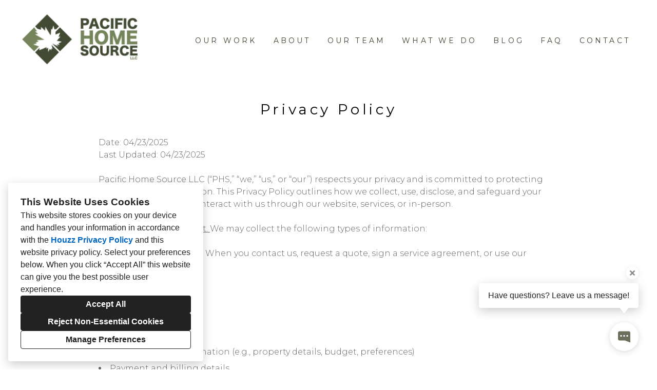

--- FILE ---
content_type: text/html; charset=utf-8
request_url: https://pacifichomesource.com/privacy
body_size: 19957
content:
<!DOCTYPE html><html lang="en-US"><head><meta charSet="utf-8"/><meta name="viewport" content="width=device-width"/><title>Privacy Policy</title><base href="/"/><link rel="shortcut icon" href="https://st.hzcdn.com/siteuploads/site_11968703/Artboard%201.png_1692674139_98067.png?1692674139"/><meta name="robots" content="all"/><link rel="preconnect" href="https://fonts.houzz.com/" crossorigin="anonymous"/><link rel="dns-prefetch" href="//fonts.houzz.com"/><link rel="stylesheet" href="https://fonts.houzz.com/css?family=Open+Sans:400,600,700|Montserrat:400,500,700,300,300i,700i|@global:typography.paragraph.caption.fontFamily:@global:typography.paragraph.caption.fontWeight&amp;display=swap"/><link rel="canonical" href="https://pacifichomesource.com/privacy"/><meta property="og:title" content="Privacy Policy - Pacific Home Source LLC"/><meta property="og:type" content="website"/><meta property="og:image" content="https://st.hzcdn.com/siteuploads/site_11968703/gen-Logo-PHS-02.png_1692673791_50661.png?1692673791"/><meta property="og:url" content="https://pacifichomesource.com/privacy"/><meta name="facebook-domain-verification" content="https://www.facebook.com/pacifichomesource"/><style class="sd-theme-properties">:root{--title-title-1-font-size-responsive:1.75rem;--title-title-1-font-size-responsive-min:18px;--title-title-1-font-size:28px;--title-title-1-font-weight:400;--title-title-1-font-family:"Montserrat", "proxima-nova", "Helvetica Neue", Helvetica, Arial, sans-serif;--title-title-1-letter-spacing:0.2em;--title-title-1-line-height:1.2;--title-title-2-font-size-responsive:1.5rem;--title-title-2-font-size-responsive-min:18px;--title-title-2-font-size:24px;--title-title-2-font-weight:400;--title-title-2-font-family:"Montserrat", "proxima-nova", "Helvetica Neue", Helvetica, Arial, sans-serif;--title-title-2-letter-spacing:0.2em;--title-title-2-line-height:1.2;--title-title-3-font-size-responsive:1.5rem;--title-title-3-font-size-responsive-min:18px;--title-title-3-font-size:24px;--title-title-3-font-weight:400;--title-title-3-font-family:"Montserrat", "proxima-nova", "Helvetica Neue", Helvetica, Arial, sans-serif;--title-title-3-letter-spacing:0em;--title-title-3-line-height:1.4;--title-title-4-font-size:16px;--title-title-4-font-weight:400;--title-title-4-font-family:"Montserrat", "proxima-nova", "Helvetica Neue", Helvetica, Arial, sans-serif;--title-title-4-letter-spacing:0.2em;--title-title-4-line-height:1.2;--paragraph-body-1-font-size-responsive:1.25rem;--paragraph-body-1-font-size-responsive-min:16px;--paragraph-body-1-font-size:20px;--paragraph-body-1-font-weight:300;--paragraph-body-1-font-family:"Montserrat", "proxima-nova", "Helvetica Neue", Helvetica, Arial, sans-serif;--paragraph-body-1-letter-spacing:0em;--paragraph-body-1-line-height:1.5;--paragraph-body-2-font-size:16px;--paragraph-body-2-font-weight:300;--paragraph-body-2-font-family:"Montserrat", "proxima-nova", "Helvetica Neue", Helvetica, Arial, sans-serif;--paragraph-body-2-letter-spacing:0em;--paragraph-body-2-line-height:1.5;--paragraph-caption-font-size:14px;--paragraph-caption-font-weight:300;--paragraph-caption-font-family:"Montserrat", "proxima-nova", "Helvetica Neue", Helvetica, Arial, sans-serif;--paragraph-caption-letter-spacing:0em;--paragraph-caption-line-height:1.2;--button-primary-font-size:18px;--button-primary-font-weight:500;--button-primary-font-family:"Montserrat", "proxima-nova", "Helvetica Neue", Helvetica, Arial, sans-serif;--button-primary-letter-spacing:0.2em;--button-primary-line-height:1.4;--button-secondary-font-size:22px;--button-secondary-font-weight:400;--button-secondary-font-family:"Open Sans", "proxima-nova", "Helvetica Neue", Helvetica, Arial, sans-serif;--button-secondary-letter-spacing:0em;--button-secondary-line-height:1.2;--form-input-font-size:16px;--form-input-font-weight:400;--form-input-font-family:"Montserrat", "proxima-nova", "Helvetica Neue", Helvetica, Arial, sans-serif;--form-input-letter-spacing:0em;--form-input-line-height:1.7;--form-label-font-size:14px;--form-label-font-weight:400;--form-label-font-family:"Montserrat", "proxima-nova", "Helvetica Neue", Helvetica, Arial, sans-serif;--form-label-letter-spacing:0em;--form-label-line-height:1.2;--form-error-font-size:16px;--form-error-font-weight:400;--form-error-font-family:"Montserrat", "proxima-nova", "Helvetica Neue", Helvetica, Arial, sans-serif;--form-error-letter-spacing:0em;--form-error-line-height:1.2;--project-caption-font-size:var(--paragraph-caption-font-size);--project-caption-font-weight:var(--paragraph-caption-font-weight);--project-caption-font-family:var(--paragraph-caption-font-family);--project-caption-letter-spacing:var(--paragraph-caption-letter-spacing);--project-caption-line-height:var(--paragraph-caption-line-height);--project-hovered-caption-font-size:22px;--project-hovered-caption-font-weight:var(--paragraph-caption-font-weight);--project-hovered-caption-font-family:var(--paragraph-caption-font-family);--project-hovered-caption-letter-spacing:var(--paragraph-caption-letter-spacing);--project-hovered-caption-line-height:var(--paragraph-caption-line-height);--project-detail-title-font-size:28px;--project-detail-title-font-weight:700;--project-detail-title-font-family:"Montserrat", "proxima-nova", "Helvetica Neue", Helvetica, Arial, sans-serif;--project-detail-title-letter-spacing:0.2em;--project-detail-title-line-height:1.2;--project-detail-description-font-size:20px;--project-detail-description-font-weight:400;--project-detail-description-font-family:"Montserrat", "proxima-nova", "Helvetica Neue", Helvetica, Arial, sans-serif;--project-detail-description-letter-spacing:0em;--project-detail-description-line-height:1.5;--navigation-link-font-size:14px;--navigation-link-font-weight:400;--navigation-link-font-family:"Montserrat", "proxima-nova", "Helvetica Neue", Helvetica, Arial, sans-serif;--navigation-link-letter-spacing:0.3em;--navigation-link-line-height:1.2;--navigation-link-active-font-weight:700;--logo-title-font-size:32px;--logo-title-font-weight:400;--logo-title-font-family:"Montserrat", "proxima-nova", "Helvetica Neue", Helvetica, Arial, sans-serif;--logo-title-letter-spacing:0.4em;--logo-title-line-height:1.7;--logo-subtitle-font-size:14px;--logo-subtitle-font-weight:400;--logo-subtitle-font-family:"Montserrat", "proxima-nova", "Helvetica Neue", Helvetica, Arial, sans-serif;--logo-subtitle-letter-spacing:0.3em;--logo-subtitle-line-height:1;--contact-font-size:16px;--contact-font-weight:400;--contact-font-family:"Montserrat", "proxima-nova", "Helvetica Neue", Helvetica, Arial, sans-serif;--contact-letter-spacing:0em;--contact-line-height:1.6;--pill-font-size:14px;--pill-font-weight:600;--pill-font-family:"Open Sans", "proxima-nova", "Helvetica Neue", Helvetica, Arial, sans-serif;--pill-letter-spacing:0em;--pill-line-height:1.2;--blog-card-title-font-size:36px;--blog-card-title-font-weight:400;--blog-card-title-font-family:"Open Sans", "proxima-nova", "Helvetica Neue", Helvetica, Arial, sans-serif;--blog-card-title-letter-spacing:0em;--blog-card-title-line-height:1.2;--body-background:#ffffff;--light:#FFF;--dark:#666666;--neutral:#F0F0F0;--primary:#6B705C;--secondary:#393E2B;--primary-contrast:var(--light);--secondary-contrast:var(--dark);--navigation-link-text-transform:uppercase;--navigation-link-font-variant:normal;--button-primary-border-radius:4px;--button-secondary-border-radius:4px;--link-text-decoration:none;--link-hover-text-decoration:none;--divider-border-width:1px;--form-input-border-width:1px;--form-input-border-radius:0;--social-icon-border-radius:0;--social-icon-size:20px;--contact-icon-size:16px;--review-slideshow-font-style:italic;--pill-border-radius:18px;}.preset1{--solid-background:var(--light);--title-title-1-color:#000000;--title-title-2-color:var(--secondary);--title-title-3-color:#000000;--title-title-4-color:#000000;--paragraph-body-1-color:var(--dark);--paragraph-body-2-color:var(--dark);--paragraph-caption-color:var(--dark);--link-color:var(--secondary);--link-hover-color:var(--primary);--button-primary-color:var(--primary-contrast);--button-primary-background:var(--secondary);--button-secondary-color:var(--light);--button-secondary-background:var(--primary);--icon-color:var(--primary);--form-input-color:var(--dark);--form-input-background:var(--light);--form-input-border-color:var(--neutral);--form-input-placeholder-color:#888;--form-label-color:var(--dark);--form-error-color:#EC0000;--social-icon-color:var(--secondary);--social-icon-background:rgba(0,0,0,0);--slideshow-background:var(--light);--slideshow-next-back-button-arrow-color:var(--light);--slideshow-next-back-button-background:var(--dark);--slideshow-progress-bar-color:var(--secondary);--slideshow-progress-bar-background:var(--light);--project-detail-title-color:var(--dark);--project-detail-description-color:var(--dark);--divider-color:var(--dark);--contact-text-color:var(--dark);--contact-icon-color:var(--secondary);--review-star-color:#ffbe28;--review-slideshow-next-back-button-arrow-color:var(--dark);--review-slideshow-progress-bar-color:var(--dark);--review-slideshow-progress-bar-background:var(--light);--logo-title-color:var(--secondary);--logo-subtitle-color:var(--secondary);--navigation-link-color:var(--secondary);--navigation-link-active-color:var(--secondary);--navigation-dropdown-color:var(--secondary);--navigation-dropdown-background:var(--light);--navigation-dropdown-active-color:var(--secondary);--navigation-mobile-button-color:var(--secondary);--header-background:var(--light);--header-promo-banner-color:var(--light);--header-promo-banner-background:var(--primary);--footer-color:var(--secondary);--footer-background:var(--light);--pill-color:var(--dark);--pill-background:var(--light);--pill-border:var(--neutral);--pill-active-color:var(--light);--pill-active-background:var(--dark);--pill-active-border:var(--dark);--blog-card-title-color:var(--dark);}.preset2{--solid-background:var(--secondary);--title-title-1-color:var(--light);--title-title-2-color:var(--light);--title-title-3-color:var(--light);--title-title-4-color:var(--light);--paragraph-body-1-color:var(--light);--paragraph-body-2-color:var(--light);--paragraph-caption-color:var(--light);--link-color:var(--light);--link-hover-color:var(--light);--button-primary-color:var(--primary-contrast);--button-primary-background:var(--primary);--button-secondary-color:var(--secondary-contrast);--button-secondary-background:#FFFFFF;--icon-color:var(--light);--form-input-color:var(--light);--form-input-background:var(--secondary);--form-input-border-color:var(--neutral);--form-input-placeholder-color:#DBDBDB;--form-label-color:var(--light);--form-error-color:#9A0000;--social-icon-color:var(--light);--social-icon-background:rgba(0,0,0,0);--slideshow-background:var(--secondary);--slideshow-next-back-button-arrow-color:var(--dark);--slideshow-next-back-button-background:var(--light);--slideshow-progress-bar-color:var(--light);--slideshow-progress-bar-background:var(--dark);--project-detail-title-color:var(--light);--project-detail-description-color:var(--light);--divider-color:var(--light);--contact-text-color:var(--light);--contact-icon-color:var(--light);--review-star-color:#ffbe28;--review-slideshow-next-back-button-arrow-color:var(--light);--review-slideshow-progress-bar-color:var(--primary);--review-slideshow-progress-bar-background:var(--light);--logo-title-color:var(--light);--logo-subtitle-color:var(--neutral);--navigation-link-color:var(--light);--navigation-link-active-color:var(--light);--navigation-dropdown-color:var(--light);--navigation-dropdown-background:var(--secondary);--navigation-dropdown-active-color:var(--light);--navigation-mobile-button-color:var(--light);--header-background:var(--secondary);--header-promo-banner-color:var(--dark);--header-promo-banner-background:var(--light);--footer-color:var(--light);--footer-background:var(--primary);--pill-color:var(--light);--pill-background:var(--dark);--pill-border:var(--dark);--pill-active-color:var(--dark);--pill-active-background:var(--light);--pill-active-border:var(--neutral);--blog-card-title-color:var(--light);}.preset3{--solid-background:var(--primary);--title-title-1-color:var(--light);--title-title-2-color:#FFFFFF;--title-title-3-color:var(--light);--title-title-4-color:var(--light);--paragraph-body-1-color:var(--light);--paragraph-body-2-color:var(--light);--paragraph-caption-color:var(--light);--link-color:var(--light);--link-hover-color:var(--light);--button-primary-color:var(--primary-contrast);--button-primary-background:var(--secondary);--button-secondary-color:var(--primary);--button-secondary-background:var(--light);--icon-color:var(--light);--form-input-color:#000000;--form-input-background:var(--light);--form-input-border-color:var(--neutral);--form-input-placeholder-color:#888;--form-label-color:var(--light);--form-error-color:#ff0000;--social-icon-color:var(--light);--social-icon-background:rgba(0,0,0,0);--slideshow-background:var(--primary);--slideshow-next-back-button-arrow-color:var(--light);--slideshow-next-back-button-background:var(--dark);--slideshow-progress-bar-color:var(--secondary);--slideshow-progress-bar-background:var(--light);--project-detail-title-color:var(--light);--project-detail-description-color:var(--light);--divider-color:var(--light);--contact-text-color:var(--light);--contact-icon-color:var(--light);--review-star-color:#ffbe28;--review-slideshow-next-back-button-arrow-color:var(--dark);--review-slideshow-progress-bar-color:var(--light);--review-slideshow-progress-bar-background:var(--dark);--logo-title-color:var(--light);--logo-subtitle-color:var(--neutral);--navigation-link-color:var(--light);--navigation-link-active-color:var(--light);--navigation-dropdown-color:var(--light);--navigation-dropdown-background:var(--primary);--navigation-dropdown-active-color:var(--light);--navigation-mobile-button-color:var(--light);--header-background:var(--primary);--header-promo-banner-color:var(--dark);--header-promo-banner-background:var(--light);--footer-color:var(--light);--footer-background:var(--primary);--pill-color:var(--dark);--pill-background:var(--light);--pill-border:var(--neutral);--pill-active-color:var(--light);--pill-active-background:var(--dark);--pill-active-border:var(--dark);--blog-card-title-color:var(--primary);}.legacy{--sections-legacy-colors-solid-background:rgba(0,0,0,0);--sections-legacy-components-form-error-color:#FF0000;--sections-legacy-components-form-input-color:#000000;--sections-legacy-components-form-input-background:#ffffff;--sections-legacy-components-form-input-border-color:#BABABA;--sections-legacy-components-form-input-placeholder-color:#ABABAB;--sections-legacy-components-form-label-color:#000000;--sections-legacy-components-icon-color:#000;--sections-legacy-components-link-color:#000000;--sections-legacy-components-link-hover-color:#ffffff;--sections-legacy-components-logo-title-color:#6b705c;--sections-legacy-components-logo-subtitle-color:#6b705c;--sections-legacy-components-title-title-1-color:#000000;--sections-legacy-components-title-title-2-color:#000000;--sections-legacy-components-title-title-3-color:#000000;--sections-legacy-components-title-title-4-color:#000000;--sections-legacy-components-button-primary-color:#FFFFFF;--sections-legacy-components-button-primary-background:#6b705c;--sections-legacy-components-button-secondary-color:#000;--sections-legacy-components-button-secondary-background:#FFF;--sections-legacy-components-footer-color:#3a3838;--sections-legacy-components-footer-background:#ffffff;--sections-legacy-components-header-background:#ffffff;--sections-legacy-components-review-slideshow-progress-bar-color:#000000;--sections-legacy-components-review-slideshow-progress-bar-background:#f5f5f5;--sections-legacy-components-review-slideshow-next-back-button-arrow-color:#000000;--sections-legacy-components-review-star-color:#ffbe28;--sections-legacy-components-social-icon-color:#6b705c;--sections-legacy-components-social-icon-background:rgba(0,0,0,0);--sections-legacy-components-contact-icon-color:#6b705c;--sections-legacy-components-contact-text-color:#6b705c;--sections-legacy-components-divider-color:#c4c4c4;--sections-legacy-components-project-detail-title-color:#000000;--sections-legacy-components-project-detail-description-color:#000000;--sections-legacy-components-paragraph-body-1-color:#000000;--sections-legacy-components-paragraph-body-2-color:#ffffff;--sections-legacy-components-paragraph-caption-color:#000000;--sections-legacy-components-slideshow-background:#FFFFFF;--sections-legacy-components-slideshow-progress-bar-color:#000000;--sections-legacy-components-slideshow-progress-bar-background:#f5f5f5;--sections-legacy-components-slideshow-next-back-button-arrow-color:#FFFFFF;--sections-legacy-components-slideshow-next-back-button-background:#000000;--sections-legacy-components-navigation-link-color:#6b705c;--sections-legacy-components-navigation-link-active-color:#6b705c;--sections-legacy-components-navigation-dropdown-color:#000000;--sections-legacy-components-navigation-dropdown-active-color:#000000;--sections-legacy-components-navigation-dropdown-background:#ffffff;--sections-legacy-components-navigation-mobile-button-color:#6b705c;}</style><script>window.HZ = window.HZ || {};
window.HZ.ctx = window.HZ.ctx || {};
window._nextRequestId = (document.cookie.split('; ').filter(function (c) { return c.indexOf('rid=') === 0 })[0] || '').split('=')[1];</script><meta name="next-head-count" content="17"/><link rel="preload" href="https://st.hzcdn.com/fe/next-pro-site/8627cc2/_next/static/css/03d35271bd00a657.css" as="style"/><link rel="stylesheet" href="https://st.hzcdn.com/fe/next-pro-site/8627cc2/_next/static/css/03d35271bd00a657.css" data-n-g=""/><link rel="preload" href="https://st.hzcdn.com/fe/next-pro-site/8627cc2/_next/static/css/49a0e59cd1a9a88c.css" as="style"/><link rel="stylesheet" href="https://st.hzcdn.com/fe/next-pro-site/8627cc2/_next/static/css/49a0e59cd1a9a88c.css" data-n-p=""/><noscript data-n-css=""></noscript><script defer="" nomodule="" src="https://st.hzcdn.com/fe/next-pro-site/8627cc2/_next/static/chunks/polyfills-c67a75d1b6f99dc8.js"></script><script src="https://st.hzcdn.com/fe/next-pro-site/8627cc2/_next/static/chunks/webpack-84503ddca6047957.js" defer=""></script><script src="https://st.hzcdn.com/fe/next-pro-site/8627cc2/_next/static/chunks/framework-4e394e7c4259c5e7.js" defer=""></script><script src="https://st.hzcdn.com/fe/next-pro-site/8627cc2/_next/static/chunks/main-396d484ce784f6b5.js" defer=""></script><script src="https://st.hzcdn.com/fe/next-pro-site/8627cc2/_next/static/chunks/pages/_app-743a13f47e4f78f7.js" defer=""></script><script src="https://st.hzcdn.com/fe/next-pro-site/8627cc2/_next/static/chunks/ddc9e94f-34c95ee577d886b0.js" defer=""></script><script src="https://st.hzcdn.com/fe/next-pro-site/8627cc2/_next/static/chunks/29107295-1494f237b9e407ad.js" defer=""></script><script src="https://st.hzcdn.com/fe/next-pro-site/8627cc2/_next/static/chunks/472-90b72fc571280793.js" defer=""></script><script src="https://st.hzcdn.com/fe/next-pro-site/8627cc2/_next/static/chunks/pages/site/by-host/%5Bdomain%5D/%5B%5B...path%5D%5D-38211fb66482d1b7.js" defer=""></script><script src="https://st.hzcdn.com/fe/next-pro-site/8627cc2/_next/static/p1qLbCLd_sLN2jVfR_jnD/_buildManifest.js" defer=""></script><script src="https://st.hzcdn.com/fe/next-pro-site/8627cc2/_next/static/p1qLbCLd_sLN2jVfR_jnD/_ssgManifest.js" defer=""></script></head><body><div id="__next"><div class="page"><a class="sd-skip-to-content" href="#start-of-main">Skip to main content</a><header itemID="local-business-seo" itemscope="" itemType="http://schema.org/LocalBusiness" class="preset1" data-testid="header-block"><div class="header header--split" style="--header-top-bottom-spacing:24px"><meta content="Pacific Home Source LLC" itemProp="name"/><a class="logo logo--inline" href="./" itemType="http://schema.org/ImageObject"><img style="width:240px" class="logo__img" src="https://st.hzcdn.com/siteuploads/site_11968703/gen-Logo-PHS-02.png_1692673791_50661.png?1692673791" alt="Pacific Home Source LLC logo" itemProp="image" width="486" height="212"/></a><nav class="nav nav-desktop"><ul><li><a href="our-work" class="nav__link">Our work</a></li><li><a href="about" class="nav__link">About</a></li><li><a href="our-team" class="nav__link">Our Team</a></li><li><a href="what-we-do" class="nav__link">What we do</a></li><li><a href="blog" class="nav__link">Blog</a></li><li><a href="faq" class="nav__link">FAQ</a></li><li><a href="contact" class="nav__link">Contact</a></li></ul></nav><div class="nav-mobile" data-testid="nav-mobile"><nav class="nav nav--vertical"><ul><li><a href="our-work" class="nav__link">Our work</a></li><li><a href="about" class="nav__link">About</a></li><li><a href="our-team" class="nav__link">Our Team</a></li><li><a href="what-we-do" class="nav__link">What we do</a></li><li><a href="blog" class="nav__link">Blog</a></li><li><a href="faq" class="nav__link">FAQ</a></li><li><a href="contact" class="nav__link">Contact</a></li></ul></nav><button aria-label="Menu Button" class="unstyled-button nav-mobile-button nav-mobile-button__menu"><svg class="svg-icon nav-mobile-button__icon" style="fill:currentColor;font-size:1em" viewBox="0 0 20 20" width="1em" height="1em" focusable="false" aria-hidden="true" role="presentation"><path d="M1.25 2.5V5h17.5V2.5zm17.5 6.25H1.25v2.5h17.5zM1.25 17.5h17.5V15H1.25z"></path></svg></button><button aria-label="Menu Button" class="unstyled-button nav-mobile-button nav-mobile-button__close"><svg class="svg-icon nav-mobile-button__icon" style="fill:currentColor;font-size:1em" viewBox="0 0 20 20" width="1em" height="1em" focusable="false" aria-hidden="true" role="presentation"><path d="M17.576 5.076l-2.653-2.652-4.924 4.925-4.924-4.925-2.652 2.653 4.925 4.924-4.925 4.924 2.653 2.653L10 12.653l4.924 4.925 2.653-2.653-4.925-4.924 4.925-4.924z"></path></svg></button></div></div></header><div id="start-of-main" tabindex="-1"></div><div class="section section--size-short preset1 section--narrow" data-testid="section-block"><div class="overlay-container"><div class="section__content"><h1 class="title title--center-align title--br-none title--full-width">Privacy Policy</h1><div class="spacer spacer--36" data-testid="spacer"></div><div class="paragraph paragraph--align-left text-body-2 paragraph__list_spacing"><p>Date: 04/23/2025</p><p>Last Updated: 04/23/2025 </p><p><br/></p><p>Pacific Home Source LLC (“PHS,” “we,” “us,” or “our”) respects your privacy and is committed to protecting your personal information. This Privacy Policy outlines how we collect, use, disclose, and safeguard your information when you interact with us through our website, services, or in-person.</p><p><br/></p><p><u>1. Information We Collect. </u>We may collect the following types of information:</p><p><br/></p><p><u>1.1 Personal Information.</u> When you contact us, request a quote, sign a service agreement, or use our services, we may collect:</p><ul><li>Full name</li><li>Email address</li><li>Phone number</li><li>Mailing address</li><li>Project-related information (e.g., property details, budget, preferences)</li><li>Payment and billing details</li><li>Any additional information you voluntarily provide</li></ul><p><u>1.2 Non-Personal Information.</u> When you visit our website, we may collect non-identifiable data, such as:</p><ul><li>Browser type and version</li><li>Device type</li><li>IP address</li><li>Cookies and usage data</li><li>Pages viewed and time spent on the website</li></ul><p><u>2. How We Use Your Information.</u> We use your information to:</p><ul><li>Provide and manage architectural design services</li><li>Prepare proposals and service agreements</li><li>Schedule meetings and communicate updates</li><li>Process payments and manage invoices</li><li>Respond to inquiries and provide customer support</li><li>Improve our website and services</li><li>Comply with legal obligations</li></ul><p><u>3. How We Share Your Information. </u>We do not sell or rent your personal information. We may share it only in the following circumstances: </p><ul><li>With Service Providers: Trusted third parties that help us operate our business (e.g., consultants, permit facilitators, subcontractors, engineers).</li><li>Legal Compliance: When required by law, subpoena, or legal process.</li><li>Business Transfers: In the event of a merger, sale, or acquisition.</li></ul><p><u>4. Data Security.</u> We take reasonable measures to protect your personal data from loss, misuse, unauthorized access, disclosure, or alteration. These include:</p><ul><li>Secure servers and encrypted connections</li><li>Limited access to personal data by authorized personnel</li><li>Regular software updates and security reviews</li></ul><p>However, no electronic transmission or storage method is 100% secure. We cannot guarantee absolute data security.</p><p><br/></p><p><u>5. Your Rights and Choices. </u>You have the right to:</p><ul><li>Access the personal information we hold about you</li><li>Correct or update inaccurate or incomplete information</li><li>Request deletion of your data (subject to legal obligations)</li><li>Withdraw consent or restrict data processing</li></ul><p>To exercise any of these rights, please contact us at<strong> info@pacifichomesource.com</strong>.</p><p><br/></p><p><u>6. Cookies and Tracking Technologies.</u> We may use cookies and similar technologies to enhance user experience on our website. You can control or disable cookies through your browser settings. Note that disabling cookies may limit certain website functionalities.</p><p><br/></p><p><u>7. Third-Party Links.</u> Our website may contain links to third-party sites. We are not responsible for the privacy practices or content of these sites. Please review their policies independently.</p><p><br/></p><p><u>8. Children’s Privacy.</u> Our services are not intended for individuals under the age of 18. We do not knowingly collect information from minors. If we become aware that we have collected data from a minor without verified parental consent, we will delete it.</p><p><br/></p><p><u>9. Changes to This Policy.</u> We may update this Privacy Policy from time to time. When we do, we will revise the &quot;Last Updated&quot; date. We encourage you to review this policy periodically for any changes.</p><p><br/></p><p><u>10. Contact Us.</u> If you have questions about this Privacy Policy or how we handle your data, please contact:</p><p><br/></p><p><span style="color:rgb(0, 0, 0)">Pacific Home Source LLC</span></p><p><span style="color:rgb(0, 0, 0)"> 4001 72nd St E, Tacoma, WA 98443</span></p><p><span style="color:rgb(0, 0, 0)"> 📧 info@pacifichomesource.com</span></p><p><span style="color:rgb(0, 0, 0)"> 📞 253.328.6001</span></p></div><div class="paragraph paragraph__add-margin paragraph--align-left text-body-2"><p>We use Houzz Inc. to operate this website, so your use of this website is also subject to the <a href="https://www.houzz.com/privacyPolicy" target="_blank" class="colorLink">Houzz Privacy Policy</a>.</p></div></div></div></div><div role="presentation" style="flex:1"></div><footer class="footer footer--multi preset3"><div class="footer__container"><nav class="nav footer__nav nav--vertical"><ul><li><a href="." class="nav__link">Home</a></li><li><a href="about" class="nav__link">About</a></li><li><a href="blog" class="nav__link">Blog</a></li><li><a href="contact" class="nav__link">Contact</a></li><li><a href="faq" class="nav__link">FAQ</a></li><li><a href="our-team" class="nav__link">Our Team</a></li><li><a href="our-work" class="nav__link">Our work</a></li><li><a href="reviews" class="nav__link">Reviews</a></li><li><a href="what-we-do" class="nav__link">What we do</a></li></ul></nav><div class="footer__child"><div class="footer__item"><div class="contact-bubble__anchor"><button aria-label="Close tooltip" title="Close tooltip" class="unstyled-button contact-bubble__tooltip__cancel-btn"><svg width="14px" viewBox="0 0 16 16" xmlns="http://www.w3.org/2000/svg"><path fill="currentColor" d="M14.061 4.061L11.939 1.939L8 5.879L4.061 1.939L1.939 4.061L5.879 8L1.939 11.939L4.061 14.061L8 10.121L11.939 14.061L14.061 11.939L10.121 8L14.061 4.061Z"></path></svg></button><div class="contact-bubble__tooltip">Have questions? Leave us a message!</div><button aria-label="Open contact popup" class="unstyled-button contact-bubble__bubble contact-bubble__bubble__secondary"><svg width="24px" viewBox="0 0 16 16" xmlns="http://www.w3.org/2000/svg"><path fill="currentColor" d="M14 1H2C1.46957 1 0.960859 1.21071 0.585786 1.58579C0.210714 1.96086 0 2.46957 0 3L0 11C0 11.5304 0.210714 12.0391 0.585786 12.4142C0.960859 12.7893 1.46957 13 2 13H8.99L16 15.656V3C16 2.46957 15.7893 1.96086 15.4142 1.58579C15.0391 1.21071 14.5304 1 14 1ZM5 7.5C5 7.63261 4.94732 7.75979 4.85355 7.85355C4.75979 7.94732 4.63261 8 4.5 8H3.5C3.36739 8 3.24021 7.94732 3.14645 7.85355C3.05268 7.75979 3 7.63261 3 7.5V6.5C3 6.36739 3.05268 6.24021 3.14645 6.14645C3.24021 6.05268 3.36739 6 3.5 6H4.5C4.63261 6 4.75979 6.05268 4.85355 6.14645C4.94732 6.24021 5 6.36739 5 6.5V7.5ZM9 7.5C9 7.63261 8.94732 7.75979 8.85355 7.85355C8.75979 7.94732 8.63261 8 8.5 8H7.5C7.36739 8 7.24021 7.94732 7.14645 7.85355C7.05268 7.75979 7 7.63261 7 7.5V6.5C7 6.36739 7.05268 6.24021 7.14645 6.14645C7.24021 6.05268 7.36739 6 7.5 6H8.5C8.63261 6 8.75979 6.05268 8.85355 6.14645C8.94732 6.24021 9 6.36739 9 6.5V7.5ZM13 7.5C13 7.63261 12.9473 7.75979 12.8536 7.85355C12.7598 7.94732 12.6326 8 12.5 8H11.5C11.3674 8 11.2402 7.94732 11.1464 7.85355C11.0527 7.75979 11 7.63261 11 7.5V6.5C11 6.36739 11.0527 6.24021 11.1464 6.14645C11.2402 6.05268 11.3674 6 11.5 6H12.5C12.6326 6 12.7598 6.05268 12.8536 6.14645C12.9473 6.24021 13 6.36739 13 6.5V7.5Z"></path></svg></button></div></div><div class="footer__item"><address class="address contact-block" data-testid="contact-block"><div itemID="local-business-seo" itemscope="" itemType="http://schema.org/LocalBusiness"><div class="contact-block__field-container"><div class="icon-container"><svg class="svg-icon " style="fill:currentColor;font-size:1em" viewBox="0 0 20 20" width="1em" height="1em" focusable="false" aria-hidden="true" role="presentation"><path d="M17.5 7.5v-.005c0-4.142-3.358-7.5-7.5-7.5s-7.5 3.358-7.5 7.5c0 3.146 1.937 5.84 4.683 6.953l.05.018L9.999 20l2.766-5.534c2.795-1.131 4.732-3.822 4.734-6.966zM10 4.615c1.593 0 2.885 1.292 2.885 2.885S11.593 10.385 10 10.385c-1.593 0-2.885-1.292-2.885-2.885 0-1.593 1.292-2.885 2.885-2.885z"></path></svg></div><a target="_blank" rel="noopener" class="contact-block__link" href="https://www.google.com/maps/search/?api=1&amp;query=4001%2072nd%20Street%20East%2C%20Tacoma%2C%20WA%2098443" itemProp="hasMap"><span itemProp="address">4001 72nd Street East, Tacoma, WA 98443</span></a></div><div class="contact-block__field-container"><div class="icon-container"><svg class="svg-icon " style="fill:currentColor;font-size:1em" viewBox="0 0 20 20" width="1em" height="1em" focusable="false" aria-hidden="true" role="presentation"><path d="M20 14.661l-4.345-2.17c-.174-.089-.379-.141-.597-.141-.434 0-.819.207-1.062.528l-.002.003-1.125 1.5c-.178.236-.429.409-.718.487l-.009.002c-.099.024-.212.038-.329.038-.197 0-.384-.039-.556-.11l.01.004c-1.473-.576-2.735-1.394-3.797-2.416l.004.004a10.025 10.025 0 01-2.251-3.593l-.022-.07c-.057-.157-.09-.338-.09-.526 0-.229.049-.447.136-.644l-.004.01c.097-.176.225-.324.379-.439l.004-.003L7.12 6c.32-.246.524-.629.524-1.06 0-.219-.053-.425-.146-.608l.003.008L5.335 0 .001 2.666c0 6.625 5.266 11.934 5.327 12 .068.061 5.373 5.334 12 5.334z"></path></svg></div><a target="_blank" rel="noopener noreferrer" class="contact-block__link" href="tel:253--328-6001"><span itemProp="telephone">(253)-328-6001</span></a></div><div class="contact-block__field-container"><div class="icon-container"><svg class="svg-icon " style="fill:currentColor;font-size:1em" viewBox="0 0 20 20" width="1em" height="1em" focusable="false" aria-hidden="true" role="presentation"><path d="M10 8.826l10-3V2.5H0v3.326l10 3z"></path><path d="M10 11.174l-10-3v8.076c0 .69.56 1.25 1.25 1.25h17.5c.69 0 1.25-.56 1.25-1.25V8.174z"></path></svg></div><a target="_blank" rel="noopener noreferrer" class="contact-block__link" href="mailto:info@pacifichomesource.com" itemProp="email">info@pacifichomesource.com</a></div></div></address></div><div class="footer__item"><ul class="social-links social-links__adaptive-space"><li class="social-links__item"><a target="_blank" rel="noopener noreferrer" href="https://www.houzz.com/pro/johngabe" class="social-link social-link--houzz" aria-label="Houzz"><svg class="social-svg-icon" viewBox="0 0 20 20" fill="currentcolor" xmlns="http://www.w3.org/2000/svg"><path d="M12.188 13.281H7.813v5.469H2.344V1.25h4.375v4.19l10.938 3.369v9.941h-5.469z"></path></svg></a></li><li class="social-links__item"><a target="_blank" rel="noopener noreferrer" href="https://www.facebook.com/pages/Pacific-Home-Source-LLC/241099822580089" class="social-link social-link--facebook" aria-label="Facebook"><svg class="social-svg-icon" viewBox="0 0 20 20" fill="currentcolor" xmlns="http://www.w3.org/2000/svg"><path d="M20 10c-.004 4.969-3.629 9.091-8.38 9.867l-.058.008v-6.987h2.325l.45-2.888h-2.775V8.125a1.2648 1.2648 0 01-.006-.128c0-.799.648-1.446 1.446-1.446.065 0 .129.004.192.013l-.007-.001h1.263V4.1c-.666-.116-1.439-.189-2.227-.2h-.011c-.079-.006-.172-.01-.266-.01-1.95 0-3.53 1.58-3.53 3.53 0 .134.007.266.022.396L8.437 7.8V10H5.9v2.887h2.537v6.988c-4.81-.782-8.438-4.906-8.438-9.877 0-5.523 4.477-10 10-10s10 4.477 10 10V10z"></path></svg></a></li><li class="social-links__item"><a target="_blank" rel="noopener noreferrer" href="https://www.linkedin.com/in/gabespruell" class="social-link social-link--linkedin" aria-label="LinkedIn"><svg class="social-svg-icon" viewBox="0 0 20 20" fill="currentcolor" xmlns="http://www.w3.org/2000/svg"><path d="M17.45 1.25H2.529c-.701 0-1.27.563-1.28 1.262V17.488c.01.699.579 1.263 1.28 1.263h14.936c.702 0 1.272-.563 1.284-1.261V2.514c-.007-.699-.575-1.263-1.275-1.263h-.026.001zM6.438 16.163H3.851v-8.35h2.587zm-1.3-9.501c-.823-.007-1.487-.676-1.487-1.5 0-.828.672-1.5 1.5-1.5s1.5.672 1.5 1.5-.672 1.5-1.5 1.5h-.013.001zm11.025 9.501h-2.6V12.1c0-.963-.012-2.213-1.338-2.213-1.35 0-1.563 1.05-1.563 2.138v4.137H8.074v-8.35h2.488V8.95h.025c.49-.815 1.369-1.351 2.374-1.351.031 0 .062.001.094.002h-.005c2.625 0 3.112 1.725 3.112 3.975z"></path></svg></a></li><li class="social-links__item"><a target="_blank" rel="noopener noreferrer" href="http://www.pacifichomesource.com/" class="social-link social-link--other" aria-label="Other"><svg class="social-svg-icon" viewBox="0 0 20 20" fill="currentcolor" xmlns="http://www.w3.org/2000/svg"><path d="M10 0C4.477 0 0 4.477 0 10s4.477 10 10 10 10-4.477 10-10S15.523 0 10 0zm7.387 8.75h-2.441c-.143-1.968-.653-3.786-1.461-5.43l.038.086c2.011 1.089 3.45 3.015 3.857 5.298l.007.045zM10 17.5h-.043c-1.337-1.724-2.209-3.87-2.394-6.209l-.003-.041h4.875c-.183 2.38-1.054 4.527-2.412 6.277l.02-.027h-.044zM7.561 8.75c.183-2.38 1.054-4.527 2.412-6.277l-.02.027h.089c1.337 1.724 2.208 3.87 2.394 6.209l.003.041zM6.476 3.406c-.769 1.558-1.278 3.376-1.418 5.296l-.003.048H2.613c.414-2.329 1.853-4.255 3.824-5.324l.04-.02zM2.612 11.25H5.05c.142 1.966.649 3.782 1.453 5.426l-.038-.087c-2.005-1.09-3.44-3.014-3.846-5.293l-.007-.045zm10.913 5.342c.77-1.558 1.279-3.375 1.42-5.294l.003-.048h2.44c-.414 2.328-1.852 4.254-3.823 5.323l-.04.02z"></path></svg></a></li></ul></div><div class="footer__item"><a href="https://www.houzz.com/badges/user/johngabe" class="badges"><div class="badges__item badges__item--medium"><img class="badges__img" alt="Best of Houzz 2025 - Client Satisfaction" src="https://st.hzcdn.com/res/29474309/pic/badge_67_7@2x.png?v=29474309"/></div><div class="badges__item badges__item--medium"><img class="badges__img" alt="Best of Houzz 2024 - Client Satisfaction" src="https://st.hzcdn.com/res/29474309/pic/badge_64_7@2x.png?v=29474309"/></div><div class="badges__item badges__item--medium"><img class="badges__img" alt="Best of Houzz 2023 - Client Satisfaction" src="https://st.hzcdn.com/res/29474309/pic/badge_60_7@2x.png?v=29474309"/></div><div class="badges__item badges__item--medium"><img class="badges__img" alt="Best of Houzz 2022 - Client Satisfaction" src="https://st.hzcdn.com/res/29474309/pic/badge_57_7@2x.png?v=29474309"/></div><div class="badges__item badges__item--medium"><img class="badges__img" alt="Best of Houzz 2021 - Client Satisfaction" src="https://st.hzcdn.com/res/29474309/pic/badge_54_7@2x.png?v=29474309"/></div><div class="badges__item badges__item--medium"><img class="badges__img" alt="Best of Houzz 2020 - Client Satisfaction" src="https://st.hzcdn.com/res/29474309/pic/badge_49_7@2x.png?v=29474309"/></div><div class="badges__item badges__item--medium"><img class="badges__img" alt="Best of Houzz 2019 - Client Satisfaction" src="https://st.hzcdn.com/res/29474309/pic/badge_47_7@2x.png?v=29474309"/></div><div class="badges__item badges__item--medium"><img class="badges__img" alt="Best of Houzz 2018 - Client Satisfaction" src="https://st.hzcdn.com/res/29474309/pic/badge_44_7@2x.png?v=29474309"/></div><div class="badges__item badges__item--medium"><img class="badges__img" alt="Best of Houzz 2017 - Client Satisfaction" src="https://st.hzcdn.com/res/29474309/pic/badge_41_7@2x.png?v=29474309"/></div><div class="badges__item badges__item--medium"><img class="badges__img" alt="Best of Houzz 2016 - Client Satisfaction" src="https://st.hzcdn.com/res/29474309/pic/badge_22_7@2x.png?v=29474309"/></div><div class="badges__item badges__item--medium"><img class="badges__img" alt="Best of Houzz 2015 - Client Satisfaction" src="https://st.hzcdn.com/res/29474309/pic/badge_16_7@2x.png?v=29474309"/></div><div class="badges__item badges__item--medium"><img class="badges__img" alt="Houzz Pro Software User" src="https://st.hzcdn.com/res/29474309/pic/badge_52_7@2x.png?v=29474309"/></div><div class="badges__item badges__item--medium"><img class="badges__img" alt="Star Houzzer" src="https://st.hzcdn.com/res/29474309/pic/badge_5_7@2x.png?v=29474309"/></div><div class="badges__item badges__item--medium"><img class="badges__img" alt="Recommended on Houzz" src="https://st.hzcdn.com/res/29474309/pic/badge_20_7@2x.png?v=29474309"/></div><div class="badges__item badges__item--medium"><img class="badges__img" alt="1,000 Ideabook Saves" src="https://st.hzcdn.com/res/29474309/pic/badge_32_7@2x.png?v=29474309"/></div></a></div></div></div><div class="footer__item footer__houzz-links"><div class="footer__links"><a target="_blank" rel="noopener" class="houzz-link" href="https://www.houzz.com/for-pros/feature-business-website"><span class="houzz-link__text">Created with</span><span class="houzz-link__logo"><svg viewBox="158 0 409.46 127.6"><title>Houzz</title><g fill="currentColor"><path d="M312.93,64.24A37.67,37.67,0,0,0,251.68,76a36.16,36.16,0,0,0-2.91,14.46,36.7,36.7,0,0,0,10.87,26.29,38,38,0,0,0,11.9,7.89,38.81,38.81,0,0,0,29.47,0,38,38,0,0,0,11.9-7.89A36.71,36.71,0,0,0,323.8,90.46,36.12,36.12,0,0,0,320.89,76,37.9,37.9,0,0,0,312.93,64.24Zm-7.16,35.28a20.23,20.23,0,0,1-4.15,7,19.35,19.35,0,0,1-6.56,4.55,23.82,23.82,0,0,1-17.55,0,19.3,19.3,0,0,1-6.56-4.55,20.12,20.12,0,0,1-4.16-7,28.17,28.17,0,0,1,0-18.14,20.14,20.14,0,0,1,4.16-7,19.32,19.32,0,0,1,6.56-4.55,23.75,23.75,0,0,1,17.55,0,19.34,19.34,0,0,1,6.56,4.55,20.27,20.27,0,0,1,4.15,7,28.19,28.19,0,0,1,0,18.14Z"></path><polygon points="481.42 68.48 481.42 55.12 425.6 55.12 425.6 69.07 461.27 69.07 424.31 112.35 424.31 125.85 483.43 125.85 483.43 111.9 444.19 111.9 481.42 68.48"></polygon><polygon points="518.22 111.9 555.45 68.48 555.45 55.12 499.63 55.12 499.63 69.07 535.3 69.07 498.34 112.35 498.34 125.85 557.46 125.85 557.46 111.9 518.22 111.9"></polygon><path d="M215.81,55.76c-10.44-4.32-23.25-2.54-31.54,4.14V30.13H168.61v95.71h15.67V88.21c0-7.16,2.06-19.17,15.83-19.17,12.64,0,17.13,10.33,17.13,19.17v37.62h15.65V83.06C232.88,70.2,226.66,60.25,215.81,55.76Z"></path><path d="M390.76,93.74a25.33,25.33,0,0,1-.91,6.55,17.93,17.93,0,0,1-2.94,6h0a15.35,15.35,0,0,1-5.27,4.41,20.35,20.35,0,0,1-16.25,0,15.37,15.37,0,0,1-5.27-4.41,17.82,17.82,0,0,1-2.94-6,25.5,25.5,0,0,1-.92-6.55V55H340.72V95.3c0,15,6.62,25,19.95,30a37.8,37.8,0,0,0,25.86-.06c16.36-6.18,19.79-19.72,19.79-30V55.17H390.76Z"></path></g></svg></span></a><a href="privacy" class="footer__privacy_link">Privacy Policy</a><button class="unstyled-button footer__privacy_link">Cookies Setting</button></div></div></footer></div><div></div></div><script id="__NEXT_DATA__" type="application/json">{"props":{"pageProps":{"baseHref":"/site/by-host/pacifichomesource.com/","translationFile":{"e8dfa1ccdc68460b8b183a05da0ce623":{"ACCEPT_ALL":"Accept All","REJECT_OPTIONAL":"Reject Non-Essential Cookies","MANAGE_PREFERENCE":"Manage Preferences","OPEN_MANAGE_DIALOG_TITLE":"Open a dialog to customize your preferences","COOKIE_BANNER_TITLE":"This Website Uses Cookies","COOKIE_BANNER_CONTENT":"This website stores cookies on your device and handles your information in accordance with the \u003ct1\u003eHouzz Privacy Policy\u003c/t1\u003e and \u003ct2\u003ethis website privacy policy\u003c/t2\u003e. Select your preferences below. When you click “{ACCEPT_ALL}” this website can give you the best possible user experience.","CONFIRM_CHOICES":"Continue with selected cookies","DISMISS_DIALOG":"Cancel","DIALOG_DESCRIPTION_1":"Your privacy is important. You can select your cookie preferences as described below. You can modify your preferences at any time.","DIALOG_DESCRIPTION_2":"Read more about the \u003ct1\u003eHouzz Privacy Policy link\u003c/t1\u003e and \u003ct2\u003ethis website privacy policy\u003c/t2\u003e for more information about how these cookies are used.","DIALOG_DESCRIPTION_3":"This website uses cookies and similar technologies. Strictly necessary cookies are necessary for our website to function properly. If you consent to the use of other cookies, we use them to personalize your experience, serve you relevant content, and improve our products and services.","MAP_PRIVACY_BLOCK_TITLE":"This Content Requires Cookies","HOUZZ_PRESERVED_LABEL":"Cookies Installed by Houzz","SITE_PRESERVED_LABEL":"Other Installed Cookies","ACCEPT_FN_COOKIES":"Enable Functionality Cookies","NAME_OF_necessary":"Strictly Necessary Cookies","DESC_OF_necessary":"These cookies are necessary for our website to function properly and cannot be switched off in our systems. They are usually only set in response to actions made by you which amount to a request for services, such as setting your privacy preferences, or filling in forms or where they’re essential to provide you with a service you have requested. You cannot opt-out of these cookies. You can set your browser to block or alert you about these cookies, but if you do, some parts of the site will not then work. These cookies do not store any personally identifiable information","NAME_OF_fn":"Functionality Cookies","DESC_OF_fn":"These cookies enable the website to provide enhanced functionality and personalization. They may be set by us or by third party providers whose services we have added to our pages. If you do not allow these cookies then some or all of these services may not function properly.","TMP_OF_fn":"Example: We use cookies to provide functionality X, Y and Z. Please refer to [link] of third party provider for more information.","NAME_OF_anls":"Analytics Cookies","DESC_OF_anls":"These cookies allow us to count visits and traffic sources so we can measure and improve the performance of our site. They help us to know which pages are the most and least popular and see how visitors move around the site, which helps us optimize your experience. All information these cookies collect is aggregated and therefore anonymous. If you do not allow these cookies we will not be able to use your data in this way.","TMP_OF_anls":"Example: We use [third party vendors] to measure and improve the performance of our site and optimize your experience. Please refer to [third party url] for more information.","NAME_OF_psn":"Personalization Cookies","TMP_OF_psn":"Example: These cookies are used to personalize user experience, this may include things like personalized product recommendations, targeted advertising, and customized content. Please refer to [third party url] for more information.","NAME_OF_ad":"Marketing Cookies","TMP_OF_ad":"Example: These cookies are used to track visitors across websites. The intention is to display ads that are relevant and engaging for the individual user and thereby more valuable for publishers and third party advertisers. Please refer to [third party url] for more information.","NAME_OF_scr":"Security Cookies","TMP_OF_scr":"Example: These cookies are used for certain security-related activities, such as multi-factor authentication, data encryption, and access controls. Please refer to [third party url] for more information.","COOKIE_SETTING":"Cookies Setting","_figma":"https://www.figma.com/file/Sykm6zlEI0fniUsghhPgfgON/Website-Services-(Site-Designer)?node-id=16635%3A35225\u0026t=L5K1fPjJSjHh64C8-0"},"108c559889adba347cd529e22b5ca0a9":{"UNDER_CONSTRUCTION":"This site is under construction!"},"7a608113204b6ec037134a90d27d462b":{"TITLE":"Houzz Pro Account Suspended","DESCRIPTION":"Is this your business? \u003ct1\u003eLog In\u003c/t1\u003e to your account on Houzz Pro to reactivate your profile."},"f1c0608b75a38f3fcc4df94eb5baf94f":{"MISSING_PRIVACY_POLICY":"The Houzz policy content could not be retrieved at this time. Please try again later."},"8b59faf5d4d6989d19b7fe578bd27768":{"THANK_YOU":"Thank you for stopping by and submitting information. We will reach out to you shortly :)","FIELD_NAME":"Name","FIELD_NAME_PLACEHOLDER":"John Doe","FIELD_EMAIL":"Email","FIELD_EMAIL_PLACEHOLDER":"john.doe@example.com","FIELD_PHONE":"Phone","FIELD_PHONE_PLACEHOLDER":"(555) 555-1234","FIELD_ZIP":"Zip","FIELD_ZIP_PLACEHOLDER":"90210","FIELD_MESSAGE":"Message","FIELD_MESSAGE_PLACEHOLDER":"Please type a message","fieldRequiredMark":"{field} (required)","BUTTON_SUBMIT":"Submit","BUTTON_SUBMITTING":"Submitting...","INVALID_REQUIRED":"Please enter a value for this field","INVALID_EMAIL":"Invalid email address","INVALID_PHONE":"Invalid phone number","SEND_FAILURE":"We could not send your message at this time. Please try again later.","DISCLAIMER_NOT_CHECKED":"You must accept the disclaimer","CONTACT_FORM_UNAVAILABLE":"Contact Form Unavailable","PRIVACY_INFO":"We care about your privacy. Please don’t submit sensitive information such as social security numbers, credit card or bank information.","ADDITIONAL_QUESTIONS":"Additional Questions","NOT_ANSWERED":"(not answered)","defaultDisclaimer":"I agree that {proName} can email and call me in response to my inquiry, as well as with tips and offers for similar services.","_figma":"https://www.figma.com/file/Sykm6zlEI0fniUsghhPgfgON/Website-Services-(Site-Designer)?type=design\u0026node-id=18193-43508\u0026t=6HOnjs8y8X2MrSSL-4"},"88c605b5676fe71c9686047f57477b65":{"POWERED_BY":"Created with","HOUZZ":"Houzz"},"b40aebaa0d378293319e4b38c35a1ee0":{"MAP_TITLE":"Map for {location}","MAP_DATA_ATTRIBUTION":"Map Data @ Google 2023"},"f8c39930b5dbfed6b59beb7031663aae":{"EMBEDDED_VIDEO":"Embedded video"},"d98b0fe59931dd7f7a35f53982f76d59":{"DEFAULT_SLIDE_DESCRIPTION":"Slide {1} of {N}"},"e80c32cb82bfdf9f52500f3bd87f4971":{"UNPUBLISHED_DATE_TEXT":"Not published"},"057e1a4403fbb950e1244af09cf2eb22":{"IFRAME_TITLE":"Floor plan preview"},"7fb922cd6c45934cb455d3eb6558cb71":{"CLOSE_BUTTON":"Close","SEND_MSG_BUTTON":"Send Message","OPEN_CONTACT_POPUP":"Open contact popup","CLOSE_CONTACT_POPUP":"Close contact popup","CLOSE_TOOLTIP":"Close tooltip","DISCLAIMER":"By clicking or tapping “Send Message”, I agree that {businessName} can email and call me in response to my inquiry, as well as with tips and offers for similar services.","SUBMITTED_TITLE":"We have received your inquiry!","SUBMITTED_DESCRIPTION":"We will get back to you by email as soon as possible.","TOOLTIP_HINT":"Have questions? Leave us a message!","DEFAULT_INTRODUCTION_MSG":"Hello and Welcome. If you have any questions, please leave us a message and we'll get back to you the next business day!","_figma":"https://www.figma.com/file/Sykm6zlEI0fniUsghhPgfgON/Website-Services-(Site-Designer)?node-id=13882%3A29888"},"816f40f8ea5751b17e47bd9721c82497":{"UNABLE_TO_RENDER":"Unable to render this element"},"d884b3c130e2d8d1be8b9b647c91cd34":{"FAILED_TO_FETCH":"Failed to fetch projects"},"17ec1ba530c3e99f21685d8ed464c03a":{"BEFORE_PHOTO_LABEL":"Before"},"bc9226caa5d7f39178080da06620749f":{"SKIP_TO_CONTENT":"Skip to main content"},"b2e36e4bd1ad601470ca0c4184ab2883":{"FILTER_BY":"Filter by","FILTERED_RESULT_MSG":"{photoCount} photos from {projectCount} projects","FILTERED_RESULT_HINT":"Filtered results based on the selected room categories","NO_PHOTO_FOUND":"No photo found","_figma":"https://www.figma.com/file/Sykm6zlEI0fniUsghhPgfgON/Website-Services-(Site-Designer)?node-id=15917%3A35323\u0026t=nOLamm70Y11bYlGH-1"},"d8cf93391fbd2aca32297f1f5fd7fe17":{"DEFAULT_REVIEWER_NAME":"Houzz User","NO_REVIEWS":"No Reviews","REVIEW_DATE":"\u003ct1\u003eReview Date:\u003c/t1\u003e {date}","READ_MORE":"Read More","MORE_REVIEWS":"More Reviews","ratingStarsAriaLabel":"Average rating: {rating} out of {maxRating} stars"},"72c9880e0eda9b107a9cc17119ec659c":{"houzz":"Houzz","facebook":"Facebook","twitter":"Twitter","youtube":"YouTube","linkedin":"LinkedIn","instagram":"Instagram","yelp":"Yelp","pinterest":"Pinterest","other":"Other"},"75a542575045cf78306393d5ee85671c":{"NEXT_SLIDE":"Next slide","PREVIOUS_SLIDE":"Previous slide"},"02a314adc9d830e0343062fb7de93c73":{"PROJECT_HIGHLIGHT_VIDEO_TITLE":"Project Highlight Video"},"b6c59bf0bc349c0a760268b58cdafe46":{"MENU":"Menu Button"},"dfb1fc7d41651709fa866518564e544a":{"LINK_PRIVACY":"Privacy","TITLE_PRIVACY":"Privacy Policy for this Site","LOADING_CONTENT":"Loading policy content...","LOADING_ERROR":"We couldn't fetch the policy content at this time. Please try again later.","CLOSE_MODAL":"Close"},"71329364d6b2f59428f94ea523192f7b":{"BEFORE_PHOTO_LABEL":"Before"}},"headContent":"{\"title\":\"Privacy Policy\",\"metaRobots\":\"all\",\"canonicalUrl\":\"https://pacifichomesource.com/privacy\",\"meta\":[{\"property\":\"og:title\",\"content\":\"Privacy Policy - Pacific Home Source LLC\"},{\"property\":\"og:type\",\"content\":\"website\"},{\"property\":\"og:image\",\"content\":\"https://st.hzcdn.com/siteuploads/site_11968703/gen-Logo-PHS-02.png_1692673791_50661.png?1692673791\"},{\"property\":\"og:url\",\"content\":\"https://pacifichomesource.com/privacy\"},{\"name\":\"facebook-domain-verification\",\"content\":\"https://www.facebook.com/pacifichomesource\"}],\"favicon\":\"https://st.hzcdn.com/siteuploads/site_11968703/Artboard%201.png_1692674139_98067.png?1692674139\",\"links\":[{\"rel\":\"preconnect\",\"href\":\"https://fonts.houzz.com/\",\"crossOrigin\":\"anonymous\"},{\"rel\":\"dns-prefetch\",\"href\":\"//fonts.houzz.com\"},{\"rel\":\"stylesheet\",\"href\":\"https://fonts.houzz.com/css?family=Open+Sans:400,600,700|Montserrat:400,500,700,300,300i,700i|@global:typography.paragraph.caption.fontFamily:@global:typography.paragraph.caption.fontWeight\u0026display=swap\"}],\"inlineScripts\":{\"google-analytics\":\"(function(w,d,s,l,i){w[l]=w[l]||[];\\nw.gtag=function(){w[l].push(arguments);};gtag('js',new Date());gtag('config',i);\\nvar f=d.getElementsByTagName(s)[0],j=d.createElement(s);j.async=true;j.src=\\n'https://www.googletagmanager.com/gtag/js?id='+i;f.parentNode.insertBefore(j,f);\\n})(window,document,'script','dataLayer','UA-118654270-1');\"}}","siteDataJson":"{\"bindingData\":{\"{\\\"options\\\":null,\\\"type\\\":\\\"houzz-privacy-policy\\\"}\":{\"consentId\":6769,\"name\":\"SiteDesigner Privacy Paragraph\",\"contents\":\"\u003cp\u003eWe use Houzz Inc. to operate this website, so your use of this website is also subject to the \u003ca href=\\\"https://www.houzz.com/privacyPolicy\\\" target=\\\"_blank\\\" class=\\\"colorLink\\\"\u003eHouzz Privacy Policy\u003c/a\u003e.\u003c/p\u003e\",\"__typename\":\"Consent\"},\"{\\\"options\\\":{\\\"facebook\\\":true,\\\"houzz\\\":true,\\\"linkedin\\\":true,\\\"other\\\":true,\\\"twitter\\\":true},\\\"type\\\":\\\"social-links\\\"}\":{\"houzz\":\"https://www.houzz.com/pro/johngabe\",\"facebook\":\"https://www.facebook.com/pages/Pacific-Home-Source-LLC/241099822580089\",\"linkedin\":\"www.linkedin.com/in/gabespruell\",\"other\":\"http://www.pacifichomesource.com/\"},\"{\\\"options\\\":{},\\\"type\\\":\\\"badges\\\"}\":[{\"id\":67,\"title\":\"Best of Houzz 2025 - Client Satisfaction\",\"shortTitle\":\"Best of Houzz 2025\",\"imageUrls\":[\"https://st.hzcdn.com/res/29474309/pic/badge_67_7.png?v=29474309\",\"https://st.hzcdn.com/res/29474309/pic/badge_67_8.png?v=29474309\"],\"__typename\":\"BadgeInfo\"},{\"id\":64,\"title\":\"Best of Houzz 2024 - Client Satisfaction\",\"shortTitle\":\"Best of Houzz 2024\",\"imageUrls\":[\"https://st.hzcdn.com/res/29474309/pic/badge_64_7.png?v=29474309\",\"https://st.hzcdn.com/res/29474309/pic/badge_64_8.png?v=29474309\"],\"__typename\":\"BadgeInfo\"},{\"id\":60,\"title\":\"Best of Houzz 2023 - Client Satisfaction\",\"shortTitle\":\"Best of Houzz 2023\",\"imageUrls\":[\"https://st.hzcdn.com/res/29474309/pic/badge_60_7.png?v=29474309\",\"https://st.hzcdn.com/res/29474309/pic/badge_60_8.png?v=29474309\"],\"__typename\":\"BadgeInfo\"},{\"id\":57,\"title\":\"Best of Houzz 2022 - Client Satisfaction\",\"shortTitle\":\"Best of Houzz 2022\",\"imageUrls\":[\"https://st.hzcdn.com/res/29474309/pic/badge_57_7.png?v=29474309\",\"https://st.hzcdn.com/res/29474309/pic/badge_57_8.png?v=29474309\"],\"__typename\":\"BadgeInfo\"},{\"id\":54,\"title\":\"Best of Houzz 2021 - Client Satisfaction\",\"shortTitle\":\"Best of Houzz 2021\",\"imageUrls\":[\"https://st.hzcdn.com/res/29474309/pic/badge_54_7.png?v=29474309\",\"https://st.hzcdn.com/res/29474309/pic/badge_54_8.png?v=29474309\"],\"__typename\":\"BadgeInfo\"},{\"id\":50,\"title\":\"Best of Houzz 2020 - Client Satisfaction\",\"shortTitle\":\"Best of Houzz 2020\",\"imageUrls\":[\"https://st.hzcdn.com/res/29474309/pic/badge_49_7.png?v=29474309\",\"https://st.hzcdn.com/res/29474309/pic/badge_49_8.png?v=29474309\"],\"__typename\":\"BadgeInfo\"},{\"id\":47,\"title\":\"Best of Houzz 2019 - Client Satisfaction\",\"shortTitle\":\"Best of Houzz 2019\",\"imageUrls\":[\"https://st.hzcdn.com/res/29474309/pic/badge_47_7.png?v=29474309\",\"https://st.hzcdn.com/res/29474309/pic/badge_47_8.png?v=29474309\"],\"__typename\":\"BadgeInfo\"},{\"id\":44,\"title\":\"Best of Houzz 2018 - Client Satisfaction\",\"shortTitle\":\"Best of Houzz 2018\",\"imageUrls\":[\"https://st.hzcdn.com/res/29474309/pic/badge_44_7.png?v=29474309\",\"https://st.hzcdn.com/res/29474309/pic/badge_44_8.png?v=29474309\"],\"__typename\":\"BadgeInfo\"},{\"id\":41,\"title\":\"Best of Houzz 2017 - Client Satisfaction\",\"shortTitle\":\"Best of Houzz 2017\",\"imageUrls\":[\"https://st.hzcdn.com/res/29474309/pic/badge_41_7.png?v=29474309\",\"https://st.hzcdn.com/res/29474309/pic/badge_41_8.png?v=29474309\"],\"__typename\":\"BadgeInfo\"},{\"id\":22,\"title\":\"Best of Houzz 2016 - Client Satisfaction\",\"shortTitle\":\"Best of Houzz 2016\",\"imageUrls\":[\"https://st.hzcdn.com/res/29474309/pic/badge_22_7.png?v=29474309\",\"https://st.hzcdn.com/res/29474309/pic/badge_22_8.png?v=29474309\"],\"__typename\":\"BadgeInfo\"},{\"id\":16,\"title\":\"Best of Houzz 2015 - Client Satisfaction\",\"shortTitle\":\"Best of Houzz 2015\",\"imageUrls\":[\"https://st.hzcdn.com/res/29474309/pic/badge_16_7.png?v=29474309\",\"https://st.hzcdn.com/res/29474309/pic/badge_16_8.png?v=29474309\"],\"__typename\":\"BadgeInfo\"},{\"id\":52,\"title\":\"Houzz Pro Software User\",\"shortTitle\":\"Houzz Pro Software User\",\"imageUrls\":[\"https://st.hzcdn.com/res/29474309/pic/badge_52_7.png?v=29474309\",\"https://st.hzcdn.com/res/29474309/pic/badge_52_8.png?v=29474309\"],\"__typename\":\"BadgeInfo\"},{\"id\":5,\"title\":\"Star Houzzer\",\"shortTitle\":\"Star Houzzer\",\"imageUrls\":[\"https://st.hzcdn.com/res/29474309/pic/badge_5_5.png?v=29474309\",\"https://st.hzcdn.com/res/29474309/pic/badge_5_7.png?v=29474309\",\"https://st.hzcdn.com/res/29474309/pic/badge_5_8.png?v=29474309\"],\"__typename\":\"BadgeInfo\"},{\"id\":20,\"title\":\"Recommended on Houzz\",\"shortTitle\":\"Recommended on Houzz\",\"imageUrls\":[\"https://st.hzcdn.com/res/29474309/pic/badge_20_7.png?v=29474309\",\"https://st.hzcdn.com/res/29474309/pic/badge_20_8.png?v=29474309\"],\"__typename\":\"BadgeInfo\"},{\"id\":32,\"title\":\"1,000 Ideabook Saves\",\"shortTitle\":\"1,000 Ideabook Saves\",\"imageUrls\":[\"https://st.hzcdn.com/res/29474309/pic/badge_32_7.png?v=29474309\",\"https://st.hzcdn.com/res/29474309/pic/badge_32_8.png?v=29474309\"],\"__typename\":\"BadgeInfo\"}]},\"currentPage\":{\"pageId\":1841816,\"pathType\":\"policy\",\"path\":\"privacy\",\"title\":\"Privacy Policy\",\"version\":{\"siteId\":32545,\"version\":960083,\"createdBy\":11968703,\"created\":1765865862},\"type\":\"Page\",\"props\":{\"meta\":{\"noIndex\":false},\"title\":\"Privacy Policy\"},\"children\":[{\"type\":\"SharedBlock\",\"props\":{\"name\":\"header\"},\"id\":\"1907330\"},{\"type\":\"Section\",\"props\":{\"size\":\"short\",\"color\":\"#000000\",\"opacity\":0.1,\"parallax\":false,\"position\":\"center\",\"constraint\":\"narrow\",\"backgroundType\":\"none\"},\"children\":[{\"type\":\"Title\",\"props\":{\"level\":1,\"content\":\"Privacy Policy\",\"textAlign\":\"center\",\"compatFullWidth\":true},\"id\":\"1907332\"},{\"type\":\"Spacer\",\"props\":{\"size\":\"36\"},\"id\":\"1907333\"},{\"type\":\"Paragraph\",\"props\":{\"alignment\":\"left\",\"fontClass\":\"text-body-2\",\"compatListSpacing\":true,\"compatNoVerticalMargin\":true,\"contentHtml\":\"\u003cp\u003eDate: 04/23/2025\u003c/p\u003e\u003cp\u003eLast Updated: 04/23/2025 \u003c/p\u003e\u003cp\u003e\u003cbr/\u003e\u003c/p\u003e\u003cp\u003ePacific Home Source LLC (“PHS,” “we,” “us,” or “our”) respects your privacy and is committed to protecting your personal information. This Privacy Policy outlines how we collect, use, disclose, and safeguard your information when you interact with us through our website, services, or in-person.\u003c/p\u003e\u003cp\u003e\u003cbr/\u003e\u003c/p\u003e\u003cp\u003e\u003cu\u003e1. Information We Collect. \u003c/u\u003eWe may collect the following types of information:\u003c/p\u003e\u003cp\u003e\u003cbr/\u003e\u003c/p\u003e\u003cp\u003e\u003cu\u003e1.1 Personal Information.\u003c/u\u003e When you contact us, request a quote, sign a service agreement, or use our services, we may collect:\u003c/p\u003e\u003cul\u003e\u003cli\u003eFull name\u003c/li\u003e\u003cli\u003eEmail address\u003c/li\u003e\u003cli\u003ePhone number\u003c/li\u003e\u003cli\u003eMailing address\u003c/li\u003e\u003cli\u003eProject-related information (e.g., property details, budget, preferences)\u003c/li\u003e\u003cli\u003ePayment and billing details\u003c/li\u003e\u003cli\u003eAny additional information you voluntarily provide\u003c/li\u003e\u003c/ul\u003e\u003cp\u003e\u003cu\u003e1.2 Non-Personal Information.\u003c/u\u003e When you visit our website, we may collect non-identifiable data, such as:\u003c/p\u003e\u003cul\u003e\u003cli\u003eBrowser type and version\u003c/li\u003e\u003cli\u003eDevice type\u003c/li\u003e\u003cli\u003eIP address\u003c/li\u003e\u003cli\u003eCookies and usage data\u003c/li\u003e\u003cli\u003ePages viewed and time spent on the website\u003c/li\u003e\u003c/ul\u003e\u003cp\u003e\u003cu\u003e2. How We Use Your Information.\u003c/u\u003e We use your information to:\u003c/p\u003e\u003cul\u003e\u003cli\u003eProvide and manage architectural design services\u003c/li\u003e\u003cli\u003ePrepare proposals and service agreements\u003c/li\u003e\u003cli\u003eSchedule meetings and communicate updates\u003c/li\u003e\u003cli\u003eProcess payments and manage invoices\u003c/li\u003e\u003cli\u003eRespond to inquiries and provide customer support\u003c/li\u003e\u003cli\u003eImprove our website and services\u003c/li\u003e\u003cli\u003eComply with legal obligations\u003c/li\u003e\u003c/ul\u003e\u003cp\u003e\u003cu\u003e3. How We Share Your Information. \u003c/u\u003eWe do not sell or rent your personal information. We may share it only in the following circumstances: \u003c/p\u003e\u003cul\u003e\u003cli\u003eWith Service Providers: Trusted third parties that help us operate our business (e.g., consultants, permit facilitators, subcontractors, engineers).\u003c/li\u003e\u003cli\u003eLegal Compliance: When required by law, subpoena, or legal process.\u003c/li\u003e\u003cli\u003eBusiness Transfers: In the event of a merger, sale, or acquisition.\u003c/li\u003e\u003c/ul\u003e\u003cp\u003e\u003cu\u003e4. Data Security.\u003c/u\u003e We take reasonable measures to protect your personal data from loss, misuse, unauthorized access, disclosure, or alteration. These include:\u003c/p\u003e\u003cul\u003e\u003cli\u003eSecure servers and encrypted connections\u003c/li\u003e\u003cli\u003eLimited access to personal data by authorized personnel\u003c/li\u003e\u003cli\u003eRegular software updates and security reviews\u003c/li\u003e\u003c/ul\u003e\u003cp\u003eHowever, no electronic transmission or storage method is 100% secure. We cannot guarantee absolute data security.\u003c/p\u003e\u003cp\u003e\u003cbr/\u003e\u003c/p\u003e\u003cp\u003e\u003cu\u003e5. Your Rights and Choices. \u003c/u\u003eYou have the right to:\u003c/p\u003e\u003cul\u003e\u003cli\u003eAccess the personal information we hold about you\u003c/li\u003e\u003cli\u003eCorrect or update inaccurate or incomplete information\u003c/li\u003e\u003cli\u003eRequest deletion of your data (subject to legal obligations)\u003c/li\u003e\u003cli\u003eWithdraw consent or restrict data processing\u003c/li\u003e\u003c/ul\u003e\u003cp\u003eTo exercise any of these rights, please contact us at\u003cstrong\u003e info@pacifichomesource.com\u003c/strong\u003e.\u003c/p\u003e\u003cp\u003e\u003cbr/\u003e\u003c/p\u003e\u003cp\u003e\u003cu\u003e6. Cookies and Tracking Technologies.\u003c/u\u003e We may use cookies and similar technologies to enhance user experience on our website. You can control or disable cookies through your browser settings. Note that disabling cookies may limit certain website functionalities.\u003c/p\u003e\u003cp\u003e\u003cbr/\u003e\u003c/p\u003e\u003cp\u003e\u003cu\u003e7. Third-Party Links.\u003c/u\u003e Our website may contain links to third-party sites. We are not responsible for the privacy practices or content of these sites. Please review their policies independently.\u003c/p\u003e\u003cp\u003e\u003cbr/\u003e\u003c/p\u003e\u003cp\u003e\u003cu\u003e8. Children’s Privacy.\u003c/u\u003e Our services are not intended for individuals under the age of 18. We do not knowingly collect information from minors. If we become aware that we have collected data from a minor without verified parental consent, we will delete it.\u003c/p\u003e\u003cp\u003e\u003cbr/\u003e\u003c/p\u003e\u003cp\u003e\u003cu\u003e9. Changes to This Policy.\u003c/u\u003e We may update this Privacy Policy from time to time. When we do, we will revise the \u0026quot;Last Updated\u0026quot; date. We encourage you to review this policy periodically for any changes.\u003c/p\u003e\u003cp\u003e\u003cbr/\u003e\u003c/p\u003e\u003cp\u003e\u003cu\u003e10. Contact Us.\u003c/u\u003e If you have questions about this Privacy Policy or how we handle your data, please contact:\u003c/p\u003e\u003cp\u003e\u003cbr/\u003e\u003c/p\u003e\u003cp\u003e\u003cspan style=\\\"color:rgb(0, 0, 0)\\\"\u003ePacific Home Source LLC\u003c/span\u003e\u003c/p\u003e\u003cp\u003e\u003cspan style=\\\"color:rgb(0, 0, 0)\\\"\u003e 4001 72nd St E, Tacoma, WA 98443\u003c/span\u003e\u003c/p\u003e\u003cp\u003e\u003cspan style=\\\"color:rgb(0, 0, 0)\\\"\u003e 📧 info@pacifichomesource.com\u003c/span\u003e\u003c/p\u003e\u003cp\u003e\u003cspan style=\\\"color:rgb(0, 0, 0)\\\"\u003e 📞 253.328.6001\u003c/span\u003e\u003c/p\u003e\"},\"id\":\"1907334\"},{\"type\":\"HouzzPrivacyPolicy\",\"props\":{\"binding\":{\"type\":\"houzz-privacy-policy\",\"options\":null}},\"id\":\"1907335\"}],\"id\":\"1907331\"},{\"type\":\"SharedBlock\",\"props\":{\"name\":\"footer\"},\"id\":\"1907336\"}],\"id\":\"1907329\"},\"displayName\":\"Pacific Home Source LLC\",\"locale\":\"en-US\",\"pages\":[{\"type\":\"Page\",\"path\":\"\",\"pathType\":\"regular\",\"props\":{\"title\":\"Home\"}},{\"type\":\"Page\",\"path\":\"about\",\"pathType\":\"regular\",\"props\":{\"title\":\"About\"}},{\"type\":\"Page\",\"path\":\"blog\",\"pathType\":\"regular\",\"props\":{\"title\":\"Blog\"}},{\"type\":\"Page\",\"path\":\"contact\",\"pathType\":\"regular\",\"props\":{\"title\":\"Contact\"}},{\"type\":\"Page\",\"path\":\"faq\",\"pathType\":\"regular\",\"props\":{\"title\":\"FAQ\"}},{\"type\":\"Page\",\"path\":\"our-team\",\"pathType\":\"regular\",\"props\":{\"title\":\"Our Team\"}},{\"type\":\"Page\",\"path\":\"our-work\",\"pathType\":\"regular\",\"props\":{\"title\":\"Our work\"}},{\"type\":\"Page\",\"path\":\"privacy\",\"pathType\":\"policy\",\"props\":{\"title\":\"Privacy Policy\"}},{\"type\":\"Page\",\"path\":\"reviews\",\"pathType\":\"regular\",\"props\":{\"title\":\"Reviews\"}},{\"type\":\"Page\",\"path\":\"what-we-do\",\"pathType\":\"regular\",\"props\":{\"title\":\"What we do\"}}],\"path\":\"privacy\",\"sharedBlocks\":{\"footer\":{\"type\":\"Footer\",\"props\":{\"columnType\":\"multi\",\"colorPreset\":\"preset3\",\"policyLinks\":[\"privacy\"],\"poweredByHouzz\":true},\"children\":[{\"type\":\"ContactBubble\",\"props\":{\"introMsg\":\"\",\"buttonVariant\":\"secondary\"},\"id\":\"1907096\"},{\"type\":\"Contact\",\"props\":{\"email\":\"info@pacifichomesource.com\",\"phone\":\"(253)-328-6001\",\"address\":\"4001 72nd Street East, Tacoma, WA 98443\",\"showIcons\":true},\"id\":\"1907097\"},{\"type\":\"SocialLinks\",\"props\":{\"binding\":{\"type\":\"social-links\",\"options\":{\"houzz\":true,\"other\":true,\"twitter\":true,\"facebook\":true,\"linkedin\":true}},\"direction\":\"row\",\"adaptiveSpacing\":true},\"id\":\"1907098\"},{\"type\":\"Badges\",\"props\":{\"size\":\"medium\",\"binding\":{\"type\":\"badges\",\"options\":{}},\"showAll\":true},\"id\":\"1907099\"}],\"id\":\"1907095\"},\"header\":{\"type\":\"Header\",\"props\":{\"alt\":\"Pacific Home Source LLC logo\",\"src\":\"https://st.hzcdn.com/siteuploads/site_11968703/gen-Logo-PHS-02.png_1692673791_50661.png?1692673791\",\"meta\":{\"width\":486,\"height\":212},\"size\":240,\"layout\":\"split\",\"spacing\":{\"topBottom\":\"medium\"},\"logoType\":\"upload\",\"navigation\":[\"our-work\",\"about\",\"our-team\",\"what-we-do\",\"blog\",\"faq\",\"contact\"],\"promoBanner\":null,\"useDefaultSize\":false},\"id\":\"1907100\"}},\"siteId\":32545,\"projectPageContext\":{\"view\":\"page\",\"layout\":\"list\",\"showPhotoDescriptions\":false,\"showProjectDescriptions\":false},\"poweredByHouzzLink\":\"https://www.houzz.com/for-pros/feature-business-website\",\"privacySettings\":{\"gtmEnabled\":false,\"displayName\":\"Pacific Home Source LLC\"},\"isProInArrear\":false,\"siteOwnerUserName\":\"johngabe\"}","theme":{"id":929911,"version":960083,"themeVersion":2,"properties":{"user":{"globals":{"colors":{"dark":"#666666","light":"#FFF","neutral":"#F0F0F0","primary":"#6B705C","secondary":"#393E2B","bodyBackground":"#ffffff","primaryContrast":"@global:colors.light","secondaryContrast":"@global:colors.dark"},"typography":{"blog":{"card":{"title":{"fontSize":"36px","fontFamily":"Open Sans","fontWeight":400,"lineHeight":1.2,"letterSpacing":"0em"}}},"form":{"error":{"fontSize":"16px","fontFamily":"Montserrat","fontWeight":"400","lineHeight":"1.2","letterSpacing":"0em"},"input":{"fontSize":"16px","fontFamily":"Montserrat","fontWeight":"400","lineHeight":"1.7","letterSpacing":"0em"},"label":{"fontSize":"14px","fontFamily":"Montserrat","fontWeight":"400","lineHeight":"1.2","letterSpacing":"0em"}},"logo":{"title":{"fontSize":"32px","fontFamily":"Montserrat","fontWeight":"400","lineHeight":"1.7","letterSpacing":"0.4em"},"subtitle":{"fontSize":"14px","fontFamily":"Montserrat","fontWeight":"400","lineHeight":"1","letterSpacing":"0.3em"}},"pill":{"fontSize":"14px","fontFamily":"Open Sans","fontWeight":600,"lineHeight":1.2,"letterSpacing":"0em"},"title":{"title1":{"fontSize":"28px","fontFamily":"Montserrat","fontWeight":"400","lineHeight":"1.2","letterSpacing":"0.2em"},"title2":{"fontSize":"24px","fontFamily":"Montserrat","fontWeight":"400","lineHeight":"1.2","letterSpacing":"0.2em"},"title3":{"fontSize":"24px","fontFamily":"Montserrat","fontWeight":"400","lineHeight":"1.4","letterSpacing":"0em"},"title4":{"fontSize":"16px","fontFamily":"Montserrat","fontWeight":"400","lineHeight":"1.2","letterSpacing":"0.2em"}},"button":{"primary":{"fontSize":"18px","fontFamily":"Montserrat","fontWeight":"500","lineHeight":"1.4","letterSpacing":"0.2em"},"secondary":{"fontSize":"22px","fontFamily":"Open Sans","fontWeight":400,"lineHeight":1.2,"letterSpacing":"0em"}},"contact":{"fontSize":"16px","fontFamily":"Montserrat","fontWeight":"400","lineHeight":"1.6","letterSpacing":"0em"},"project":{"detail":{"title":{"fontSize":"28px","fontFamily":"Montserrat","fontWeight":"700","lineHeight":"1.2","letterSpacing":"0.2em"},"description":{"fontSize":"20px","fontFamily":"Montserrat","fontWeight":"400","lineHeight":"1.5","letterSpacing":"0em"}},"caption":{"fontSize":"@global:typography.paragraph.caption.fontSize","fontFamily":"@global:typography.paragraph.caption.fontFamily","fontWeight":"@global:typography.paragraph.caption.fontWeight","lineHeight":"@global:typography.paragraph.caption.lineHeight","letterSpacing":"@global:typography.paragraph.caption.letterSpacing"},"hovered":{"caption":{"fontSize":"22px","fontFamily":"@global:typography.paragraph.caption.fontFamily","fontWeight":"@global:typography.paragraph.caption.fontWeight","lineHeight":"@global:typography.paragraph.caption.lineHeight","letterSpacing":"@global:typography.paragraph.caption.letterSpacing"}}},"paragraph":{"body1":{"fontSize":"20px","fontFamily":"Montserrat","fontWeight":"300","lineHeight":"1.5","letterSpacing":"0em"},"body2":{"fontSize":"16px","fontFamily":"Montserrat","fontWeight":"300","lineHeight":"1.5","letterSpacing":"0em"},"caption":{"fontSize":"14px","fontFamily":"Montserrat","fontWeight":"300","lineHeight":"1.2","letterSpacing":"0em"}},"navigation":{"link":{"_states":{"active":{"fontWeight":"700"}},"fontSize":"14px","fontFamily":"Montserrat","fontWeight":"400","lineHeight":"1.2","letterSpacing":"0.3em"}}}},"sections":{"legacy":{"colors":{"solidBackground":"rgba(0,0,0,0)"},"components":{"form":{"error":{"color":"#FF0000"},"input":{"color":"#000000","background":"#ffffff","borderColor":"#BABABA","placeholderColor":"#ABABAB"},"label":{"color":"#000000"}},"icon":{"color":"#000"},"link":{"color":"#000000","_states":{"hover":{"color":"#ffffff"}}},"logo":{"title":{"color":"#6b705c"},"subtitle":{"color":"#6b705c"}},"title":{"title1":{"color":"#000000"},"title2":{"color":"#000000"},"title3":{"color":"#000000"},"title4":{"color":"#000000"}},"button":{"primary":{"color":"#FFFFFF","background":"#6b705c"},"secondary":{"color":"#000","background":"#FFF"}},"footer":{"color":"#3a3838","background":"#ffffff"},"header":{"background":"#ffffff"},"review":{"slideshow":{"progressBar":{"color":"#000000","background":"#f5f5f5"},"nextBackButton":{"arrowColor":"#000000"}},"starColor":"#ffbe28"},"social":{"icon":{"color":"#6b705c","background":"rgba(0,0,0,0)"}},"contact":{"icon":{"color":"#6b705c"},"text":{"color":"#6b705c"}},"divider":{"color":"#c4c4c4"},"project":{"detail":{"title":{"color":"#000000"},"description":{"color":"#000000"}}},"paragraph":{"body1":{"color":"#000000"},"body2":{"color":"#ffffff"},"caption":{"color":"#000000"}},"slideshow":{"background":"#FFFFFF","progressBar":{"color":"#000000","background":"#f5f5f5"},"nextBackButton":{"arrowColor":"#FFFFFF","background":"#000000"}},"navigation":{"link":{"color":"#6b705c","_states":{"active":{"color":"#6b705c"}}},"dropdown":{"color":"#000000","_states":{"active":{"color":"#000000"}},"background":"#ffffff"},"mobileButton":{"color":"#6b705c"}}}},"preset1":{"name":"Preset 1","colors":{"solidBackground":"@global:colors.light"},"components":{"blog":{"card":{"title":{"color":"@global:colors.dark"}}},"form":{"error":{"color":"#EC0000"},"input":{"color":"@global:colors.dark","background":"@global:colors.light","borderColor":"@global:colors.neutral","placeholderColor":"#888"},"label":{"color":"@global:colors.dark"}},"icon":{"color":"@global:colors.primary"},"link":{"color":"@global:colors.secondary","_states":{"hover":{"color":"@global:colors.primary"}}},"logo":{"title":{"color":"@global:colors.secondary"},"subtitle":{"color":"@global:colors.secondary"}},"pill":{"color":"@global:colors.dark","border":"@global:colors.neutral","_states":{"active":{"color":"@global:colors.light","border":"@global:colors.dark","background":"@global:colors.dark"}},"background":"@global:colors.light"},"title":{"title1":{"color":"#000000"},"title2":{"color":"@global:colors.secondary"},"title3":{"color":"#000000"},"title4":{"color":"#000000"}},"button":{"primary":{"color":"@global:colors.primaryContrast","background":"@global:colors.secondary"},"secondary":{"color":"@global:colors.light","background":"@global:colors.primary"}},"footer":{"color":"@global:colors.secondary","background":"@global:colors.light"},"header":{"background":"@global:colors.light","promoBanner":{"color":"@global:colors.light","background":"@global:colors.primary"}},"review":{"slideshow":{"progressBar":{"color":"@global:colors.dark","background":"@global:colors.light"},"nextBackButton":{"arrowColor":"@global:colors.dark"}},"starColor":"#ffbe28"},"social":{"icon":{"color":"@global:colors.secondary","background":"rgba(0,0,0,0)"}},"contact":{"icon":{"color":"@global:colors.secondary"},"text":{"color":"@global:colors.dark"}},"divider":{"color":"@global:colors.dark"},"project":{"detail":{"title":{"color":"@global:colors.dark"},"description":{"color":"@global:colors.dark"}}},"paragraph":{"body1":{"color":"@global:colors.dark"},"body2":{"color":"@global:colors.dark"},"caption":{"color":"@global:colors.dark"}},"slideshow":{"background":"@global:colors.light","progressBar":{"color":"@global:colors.secondary","background":"@global:colors.light"},"nextBackButton":{"arrowColor":"@global:colors.light","background":"@global:colors.dark"}},"navigation":{"link":{"color":"@global:colors.secondary","_states":{"active":{"color":"@global:colors.secondary"}}},"dropdown":{"color":"@global:colors.secondary","_states":{"active":{"color":"@global:colors.secondary"}},"background":"@global:colors.light"},"mobileButton":{"color":"@global:colors.secondary"}}}},"preset2":{"name":"Preset 2","colors":{"solidBackground":"@global:colors.secondary"},"components":{"blog":{"card":{"title":{"color":"@global:colors.light"}}},"form":{"error":{"color":"#9A0000"},"input":{"color":"@global:colors.light","background":"@global:colors.secondary","borderColor":"@global:colors.neutral","placeholderColor":"#DBDBDB"},"label":{"color":"@global:colors.light"}},"icon":{"color":"@global:colors.light"},"link":{"color":"@global:colors.light","_states":{"hover":{"color":"@global:colors.light"}}},"logo":{"title":{"color":"@global:colors.light"},"subtitle":{"color":"@global:colors.neutral"}},"pill":{"color":"@global:colors.light","border":"@global:colors.dark","_states":{"active":{"color":"@global:colors.dark","border":"@global:colors.neutral","background":"@global:colors.light"}},"background":"@global:colors.dark"},"title":{"title1":{"color":"@global:colors.light"},"title2":{"color":"@global:colors.light"},"title3":{"color":"@global:colors.light"},"title4":{"color":"@global:colors.light"}},"button":{"primary":{"color":"@global:colors.primaryContrast","background":"@global:colors.primary"},"secondary":{"color":"@global:colors.secondaryContrast","background":"#FFFFFF"}},"footer":{"color":"@global:colors.light","background":"@global:colors.primary"},"header":{"background":"@global:colors.secondary","promoBanner":{"color":"@global:colors.dark","background":"@global:colors.light"}},"review":{"slideshow":{"progressBar":{"color":"@global:colors.primary","background":"@global:colors.light"},"nextBackButton":{"arrowColor":"@global:colors.light"}},"starColor":"#ffbe28"},"social":{"icon":{"color":"@global:colors.light","background":"rgba(0,0,0,0)"}},"contact":{"icon":{"color":"@global:colors.light"},"text":{"color":"@global:colors.light"}},"divider":{"color":"@global:colors.light"},"project":{"detail":{"title":{"color":"@global:colors.light"},"description":{"color":"@global:colors.light"}}},"paragraph":{"body1":{"color":"@global:colors.light"},"body2":{"color":"@global:colors.light"},"caption":{"color":"@global:colors.light"}},"slideshow":{"background":"@global:colors.secondary","progressBar":{"color":"@global:colors.light","background":"@global:colors.dark"},"nextBackButton":{"arrowColor":"@global:colors.dark","background":"@global:colors.light"}},"navigation":{"link":{"color":"@global:colors.light","_states":{"active":{"color":"@global:colors.light"}}},"dropdown":{"color":"@global:colors.light","_states":{"active":{"color":"@global:colors.light"}},"background":"@global:colors.secondary"},"mobileButton":{"color":"@global:colors.light"}}}},"preset3":{"name":"Preset 3","colors":{"solidBackground":"@global:colors.primary"},"components":{"blog":{"card":{"title":{"color":"@global:colors.primary"}}},"form":{"error":{"color":"#ff0000"},"input":{"color":"#000000","background":"@global:colors.light","borderColor":"@global:colors.neutral","placeholderColor":"#888"},"label":{"color":"@global:colors.light"}},"icon":{"color":"@global:colors.light"},"link":{"color":"@global:colors.light","_states":{"hover":{"color":"@global:colors.light"}}},"logo":{"title":{"color":"@global:colors.light"},"subtitle":{"color":"@global:colors.neutral"}},"pill":{"color":"@global:colors.dark","border":"@global:colors.neutral","_states":{"active":{"color":"@global:colors.light","border":"@global:colors.dark","background":"@global:colors.dark"}},"background":"@global:colors.light"},"title":{"title1":{"color":"@global:colors.light"},"title2":{"color":"#FFFFFF"},"title3":{"color":"@global:colors.light"},"title4":{"color":"@global:colors.light"}},"button":{"primary":{"color":"@global:colors.primaryContrast","background":"@global:colors.secondary"},"secondary":{"color":"@global:colors.primary","background":"@global:colors.light"}},"footer":{"color":"@global:colors.light","background":"@global:colors.primary"},"header":{"background":"@global:colors.primary","promoBanner":{"color":"@global:colors.dark","background":"@global:colors.light"}},"review":{"slideshow":{"progressBar":{"color":"@global:colors.light","background":"@global:colors.dark"},"nextBackButton":{"arrowColor":"@global:colors.dark"}},"starColor":"#ffbe28"},"social":{"icon":{"color":"@global:colors.light","background":"rgba(0,0,0,0)"}},"contact":{"icon":{"color":"@global:colors.light"},"text":{"color":"@global:colors.light"}},"divider":{"color":"@global:colors.light"},"project":{"detail":{"title":{"color":"@global:colors.light"},"description":{"color":"@global:colors.light"}}},"paragraph":{"body1":{"color":"@global:colors.light"},"body2":{"color":"@global:colors.light"},"caption":{"color":"@global:colors.light"}},"slideshow":{"background":"@global:colors.primary","progressBar":{"color":"@global:colors.secondary","background":"@global:colors.light"},"nextBackButton":{"arrowColor":"@global:colors.light","background":"@global:colors.dark"}},"navigation":{"link":{"color":"@global:colors.light","_states":{"active":{"color":"@global:colors.light"}}},"dropdown":{"color":"@global:colors.light","_states":{"active":{"color":"@global:colors.light"}},"background":"@global:colors.primary"},"mobileButton":{"color":"@global:colors.light"}}}}},"components":{"form":{"input":{"borderWidth":"1px","borderRadius":"0"}},"link":{"_states":{"hover":{"textDecoration":"none"}},"textDecoration":"none"},"pill":{"borderRadius":"18px"},"button":{"primary":{"borderRadius":"4px"},"secondary":{"borderRadius":"4px"}},"review":{"slideshow":{"fontStyle":"italic"}},"social":{"icon":{"size":"20px","borderRadius":"0"}},"contact":{"icon":{"size":"16px"}},"divider":{"borderWidth":"1px"},"navigation":{"link":{"fontVariant":"normal","textTransform":"uppercase"}}}},"template":{"globals":{"colors":{"dark":"#666666","light":"#FFF","neutral":"#F0F0F0","primary":"#958B82","secondary":"#6B705C","bodyBackground":"#FFF","primaryContrast":"@global:colors.light","secondaryContrast":"@global:colors.dark"},"typography":{"blog":{"card":{"title":{"fontSize":"36px","fontFamily":"Open Sans","fontWeight":400,"lineHeight":1.2,"letterSpacing":"0em"}}},"form":{"error":{"fontSize":"16px","fontFamily":"Open Sans","fontWeight":400,"lineHeight":1.2,"letterSpacing":"0em"},"input":{"fontSize":"16px","fontFamily":"Open Sans","fontWeight":400,"lineHeight":1.2,"letterSpacing":"0em"},"label":{"fontSize":"16px","fontFamily":"Open Sans","fontWeight":400,"lineHeight":1.2,"letterSpacing":"0em"}},"logo":{"title":{"fontSize":"48px","fontFamily":"Open Sans","fontWeight":400,"lineHeight":1.2,"letterSpacing":"0em"},"subtitle":{"fontSize":"26px","fontFamily":"Open Sans","fontWeight":400,"lineHeight":1.2,"letterSpacing":"0em"}},"pill":{"fontSize":"14px","fontFamily":"Open Sans","fontWeight":600,"lineHeight":1.2,"letterSpacing":"0em"},"title":{"title1":{"fontSize":"48px","fontFamily":"Open Sans","fontWeight":400,"lineHeight":1.2,"letterSpacing":"0em"},"title2":{"fontSize":"36px","fontFamily":"Open Sans","fontWeight":400,"lineHeight":1.2,"letterSpacing":"0em"},"title3":{"fontSize":"26px","fontFamily":"Open Sans","fontWeight":400,"lineHeight":1.2,"letterSpacing":"0em"},"title4":{"fontSize":"16px","fontFamily":"Open Sans","fontWeight":400,"lineHeight":1.2,"letterSpacing":"0em"}},"button":{"primary":{"fontSize":"16px","fontFamily":"Open Sans","fontWeight":400,"lineHeight":1.2,"letterSpacing":"0em"},"secondary":{"fontSize":"22px","fontFamily":"Open Sans","fontWeight":400,"lineHeight":1.2,"letterSpacing":"0em"}},"contact":{"fontSize":"16px","fontFamily":"Open Sans","fontWeight":400,"lineHeight":1.2,"letterSpacing":"0em"},"project":{"detail":{"title":{"fontSize":"16px","fontFamily":"Open Sans","fontWeight":400,"lineHeight":1.2,"letterSpacing":"0em"},"description":{"fontSize":"16px","fontFamily":"Open Sans","fontWeight":400,"lineHeight":1.2,"letterSpacing":"0em"}},"caption":{"fontSize":"@global:typography.paragraph.caption.fontSize","fontFamily":"@global:typography.paragraph.caption.fontFamily","fontWeight":"@global:typography.paragraph.caption.fontWeight","lineHeight":"@global:typography.paragraph.caption.lineHeight","letterSpacing":"@global:typography.paragraph.caption.letterSpacing"},"hovered":{"caption":{"fontSize":"22px","fontFamily":"@global:typography.paragraph.caption.fontFamily","fontWeight":"@global:typography.paragraph.caption.fontWeight","lineHeight":"@global:typography.paragraph.caption.lineHeight","letterSpacing":"@global:typography.paragraph.caption.letterSpacing"}}},"paragraph":{"body1":{"fontSize":"20px","fontFamily":"Open Sans","fontWeight":400,"lineHeight":1.5,"letterSpacing":"0em"},"body2":{"fontSize":"16px","fontFamily":"Open Sans","fontWeight":400,"lineHeight":1.5,"letterSpacing":"0em"},"caption":{"fontSize":"14px","fontFamily":"Open Sans","fontWeight":400,"lineHeight":1.2,"letterSpacing":"0em"}},"navigation":{"link":{"_states":{"active":{"fontWeight":700}},"fontSize":"16px","fontFamily":"Open Sans","fontWeight":400,"lineHeight":1.2,"letterSpacing":"0em"}}}},"sections":{"preset1":{"name":"Preset 1","colors":{"solidBackground":"@global:colors.light"},"components":{"blog":{"card":{"title":{"color":"@global:colors.dark"}}},"form":{"error":{"color":"#EC0000"},"input":{"color":"@global:colors.dark","background":"@global:colors.light","borderColor":"@global:colors.neutral","placeholderColor":"#888"},"label":{"color":"@global:colors.dark"}},"icon":{"color":"@global:colors.primary"},"link":{"color":"@global:colors.secondary","_states":{"hover":{"color":"@global:colors.primary"}}},"logo":{"title":{"color":"@global:colors.secondary"},"subtitle":{"color":"@global:colors.secondary"}},"pill":{"color":"@global:colors.dark","border":"@global:colors.neutral","_states":{"active":{"color":"@global:colors.light","border":"@global:colors.dark","background":"@global:colors.dark"}},"background":"@global:colors.light"},"title":{"title1":{"color":"#000000"},"title2":{"color":"@global:colors.secondary"},"title3":{"color":"#000000"},"title4":{"color":"#000000"}},"button":{"primary":{"color":"@global:colors.primaryContrast","background":"@global:colors.secondary"},"secondary":{"color":"@global:colors.light","background":"@global:colors.primary"}},"footer":{"color":"@global:colors.secondary","background":"@global:colors.light"},"header":{"background":"@global:colors.light","promoBanner":{"color":"@global:colors.light","background":"@global:colors.primary"}},"review":{"slideshow":{"progressBar":{"color":"@global:colors.dark","background":"@global:colors.light"},"nextBackButton":{"arrowColor":"@global:colors.dark"}},"starColor":"#ffbe28"},"social":{"icon":{"color":"@global:colors.secondary","background":"rgba(0,0,0,0)"}},"contact":{"icon":{"color":"@global:colors.secondary"},"text":{"color":"@global:colors.dark"}},"divider":{"color":"@global:colors.dark"},"project":{"detail":{"title":{"color":"@global:colors.dark"},"description":{"color":"@global:colors.dark"}}},"paragraph":{"body1":{"color":"@global:colors.dark"},"body2":{"color":"@global:colors.dark"},"caption":{"color":"@global:colors.dark"}},"slideshow":{"background":"@global:colors.light","progressBar":{"color":"@global:colors.secondary","background":"@global:colors.light"},"nextBackButton":{"arrowColor":"@global:colors.light","background":"@global:colors.dark"}},"navigation":{"link":{"color":"@global:colors.secondary","_states":{"active":{"color":"@global:colors.secondary"}}},"dropdown":{"color":"@global:colors.secondary","_states":{"active":{"color":"@global:colors.secondary"}},"background":"@global:colors.light"},"mobileButton":{"color":"@global:colors.secondary"}}}},"preset2":{"name":"Preset 2","colors":{"solidBackground":"@global:colors.secondary"},"components":{"blog":{"card":{"title":{"color":"@global:colors.light"}}},"form":{"error":{"color":"#9A0000"},"input":{"color":"@global:colors.light","background":"@global:colors.secondary","borderColor":"@global:colors.neutral","placeholderColor":"#DBDBDB"},"label":{"color":"@global:colors.light"}},"icon":{"color":"@global:colors.light"},"link":{"color":"@global:colors.light","_states":{"hover":{"color":"@global:colors.light"}}},"logo":{"title":{"color":"@global:colors.light"},"subtitle":{"color":"@global:colors.neutral"}},"pill":{"color":"@global:colors.light","border":"@global:colors.dark","_states":{"active":{"color":"@global:colors.dark","border":"@global:colors.neutral","background":"@global:colors.light"}},"background":"@global:colors.dark"},"title":{"title1":{"color":"@global:colors.light"},"title2":{"color":"@global:colors.light"},"title3":{"color":"@global:colors.light"},"title4":{"color":"@global:colors.light"}},"button":{"primary":{"color":"@global:colors.primaryContrast","background":"@global:colors.primary"},"secondary":{"color":"@global:colors.secondaryContrast","background":"#FFFFFF"}},"footer":{"color":"@global:colors.light","background":"@global:colors.secondary"},"header":{"background":"@global:colors.secondary","promoBanner":{"color":"@global:colors.dark","background":"@global:colors.light"}},"review":{"slideshow":{"progressBar":{"color":"@global:colors.primary","background":"@global:colors.light"},"nextBackButton":{"arrowColor":"@global:colors.light"}},"starColor":"#ffbe28"},"social":{"icon":{"color":"@global:colors.light","background":"rgba(0,0,0,0)"}},"contact":{"icon":{"color":"@global:colors.light"},"text":{"color":"@global:colors.light"}},"divider":{"color":"@global:colors.light"},"project":{"detail":{"title":{"color":"@global:colors.light"},"description":{"color":"@global:colors.light"}}},"paragraph":{"body1":{"color":"@global:colors.light"},"body2":{"color":"@global:colors.light"},"caption":{"color":"@global:colors.light"}},"slideshow":{"background":"@global:colors.secondary","progressBar":{"color":"@global:colors.light","background":"@global:colors.dark"},"nextBackButton":{"arrowColor":"@global:colors.dark","background":"@global:colors.light"}},"navigation":{"link":{"color":"@global:colors.light","_states":{"active":{"color":"@global:colors.light"}}},"dropdown":{"color":"@global:colors.light","_states":{"active":{"color":"@global:colors.light"}},"background":"@global:colors.secondary"},"mobileButton":{"color":"@global:colors.light"}}}},"preset3":{"name":"Preset 3","colors":{"solidBackground":"@global:colors.primary"},"components":{"blog":{"card":{"title":{"color":"@global:colors.primary"}}},"form":{"error":{"color":"#ff0000"},"input":{"color":"#000000","background":"@global:colors.light","borderColor":"@global:colors.neutral","placeholderColor":"#888"},"label":{"color":"@global:colors.light"}},"icon":{"color":"@global:colors.light"},"link":{"color":"@global:colors.light","_states":{"hover":{"color":"@global:colors.light"}}},"logo":{"title":{"color":"@global:colors.light"},"subtitle":{"color":"@global:colors.neutral"}},"pill":{"color":"@global:colors.dark","border":"@global:colors.neutral","_states":{"active":{"color":"@global:colors.light","border":"@global:colors.dark","background":"@global:colors.dark"}},"background":"@global:colors.light"},"title":{"title1":{"color":"@global:colors.light"},"title2":{"color":"#FFFFFF"},"title3":{"color":"@global:colors.light"},"title4":{"color":"@global:colors.light"}},"button":{"primary":{"color":"@global:colors.primaryContrast","background":"@global:colors.secondary"},"secondary":{"color":"@global:colors.primary","background":"@global:colors.light"}},"footer":{"color":"@global:colors.light","background":"@global:colors.primary"},"header":{"background":"@global:colors.primary","promoBanner":{"color":"@global:colors.dark","background":"@global:colors.light"}},"review":{"slideshow":{"progressBar":{"color":"@global:colors.light","background":"@global:colors.dark"},"nextBackButton":{"arrowColor":"@global:colors.dark"}},"starColor":"#ffbe28"},"social":{"icon":{"color":"@global:colors.light","background":"rgba(0,0,0,0)"}},"contact":{"icon":{"color":"@global:colors.light"},"text":{"color":"@global:colors.light"}},"divider":{"color":"@global:colors.light"},"project":{"detail":{"title":{"color":"@global:colors.light"},"description":{"color":"@global:colors.light"}}},"paragraph":{"body1":{"color":"@global:colors.light"},"body2":{"color":"@global:colors.light"},"caption":{"color":"@global:colors.light"}},"slideshow":{"background":"@global:colors.primary","progressBar":{"color":"@global:colors.secondary","background":"@global:colors.light"},"nextBackButton":{"arrowColor":"@global:colors.light","background":"@global:colors.dark"}},"navigation":{"link":{"color":"@global:colors.light","_states":{"active":{"color":"@global:colors.light"}}},"dropdown":{"color":"@global:colors.light","_states":{"active":{"color":"@global:colors.light"}},"background":"@global:colors.primary"},"mobileButton":{"color":"@global:colors.light"}}}}},"components":{"form":{"input":{"borderWidth":"1px","borderRadius":"0"}},"link":{"_states":{"hover":{"textDecoration":"underline"}},"textDecoration":"none"},"pill":{"borderRadius":"18px"},"button":{"primary":{"borderRadius":"4px"},"secondary":{"borderRadius":"4px"}},"review":{"slideshow":{"fontStyle":"italic"}},"social":{"icon":{"size":"20px","borderRadius":"0"}},"contact":{"icon":{"size":"16px"}},"divider":{"borderWidth":"1px"},"navigation":{"link":{"fontVariant":"normal","textTransform":"none"}}}}}},"disabledSince":null,"locale":"en-US"},"__N_SSG":true},"page":"/site/by-host/[domain]/[[...path]]","query":{"domain":"pacifichomesource.com","path":["privacy"]},"buildId":"p1qLbCLd_sLN2jVfR_jnD","assetPrefix":"https://st.hzcdn.com/fe/next-pro-site/8627cc2","isFallback":false,"gsp":true,"customServer":true,"scriptLoader":[]}</script></body></html>